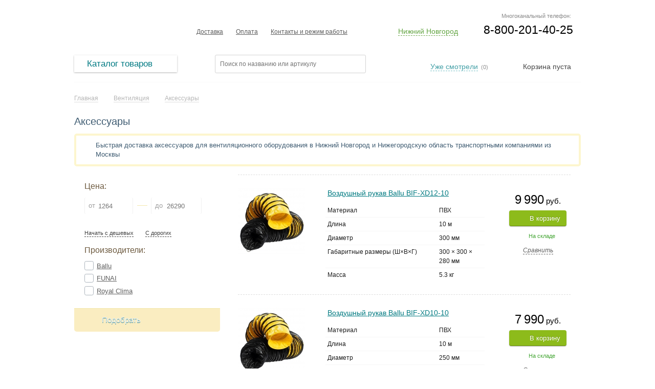

--- FILE ---
content_type: text/html; charset=UTF-8
request_url: https://nn.mrklimat.ru/ventilyatsiya/aksessuary
body_size: 16544
content:
<!DOCTYPE html PUBLIC "-//W3C//DTD XHTML 1.0 Strict//EN" "https://www.w3.org/TR/xhtml1/DTD/xhtml1-strict.dtd">
<html lang="ru">
<head>
<meta http-equiv="Content-Type" content="text/html; charset=utf-8" />
<base href="https://nn.mrklimat.ru/" /> 
<title>Аксессуары — купить аксессуары для вентиляционного оборудования в Нижнем Новгороде по лучшей цене со склада</title>
<link rel="canonical" href="https://nn.mrklimat.ru/ventilyatsiya/aksessuary"/>

<meta name="description" content="Магазин аксессуаров для вентиляционного оборудования в Нижнем Новгороде «Мистер Климат» nn.mrklimat.ru ✔ Официальная гарантия, быстрая доставка недорого со склада в Нижний Новгород и Нижегородскую область транспортной компанией ☎ Звоните 8-800-201-40-25" />
<meta name="keywords" content="купить, магазин, интернет-магазин, аксессуары для вентиляционного оборудования, Нижний Новгород, Нижегородская область, цена" />
<meta name="viewport" content="width=1024"/> 
<meta name="yandex-verification" content="f220448e2953681e" />

<link rel="apple-touch-icon" sizes="180x180" href="/apple-touch-icon.png">
<link rel="icon" type="image/png" sizes="32x32" href="/favicon-32x32.png">
<link rel="icon" type="image/png" sizes="16x16" href="/favicon-16x16.png">
<link rel="manifest" href="/site.webmanifest">

<!--[if lt IE 9]><script type="text/javascript" src="design/climat/js/pie.js"></script><![endif]-->
<script type="text/javascript" src="design/climat/js/jquery.js"></script> 
<script type="text/javascript" src="design/climat/js/jquery-ui.min.js"></script> 
<script type="text/javascript" src="design/climat/js/jquery-ui-menu.js"></script> 
<script type="text/javascript" src="design/climat/js/jquery.validate.min.js"></script> 
<script type="text/javascript" src="design/climat/js/jquery.form.js"></script> 
<script type="text/javascript" src="design/climat/js/jquery-ui-1.9.2.custom.min.js"></script> 
<script type="text/javascript" src="design/climat/js/respond.min.js"></script>
 
<script type="text/javascript" src="/styles/js_1752596670.jsgz" /></script>
<link rel="stylesheet" href="/styles/style_1752596670.cssgz" /> 

</head>
<body>
<div id="top"></div>
<div class="header">
<div class="header-fixed-block">
<nav class="logo2">
<a href="/"><span class="none">Мистер Климат</span></a>
</nav>

<div class="header-phone-block">
<span class="phone visible">
<span>8-800-201-40-25
</span>
</div>


<div class="choise-city2">
<div class="reg-city2">
<span><a href="#" rel="nofollow" class="link-city2" id="current-region2" onclick="return false;">Нижний Новгород</a></span>
</div>
<ul class="drop-city2 sp2">
<li><a href="https://mrklimat.ru/ventilyatsiya/aksessuary" rel="nofollow" class="link-city3" data-region="Piter">Санкт-Петербург</a></li>
<li><a href="https://msk.mrklimat.ru/ventilyatsiya/aksessuary" class="link-city3">Москва</a></li>
<li><a href="https://vladivostok.mrklimat.ru/ventilyatsiya/aksessuary" class="link-city3">Владивосток</a></li>
<li><a href="https://volgograd.mrklimat.ru/ventilyatsiya/aksessuary" class="link-city3">Волгоград</a></li>
<li><a href="https://voronezh.mrklimat.ru/ventilyatsiya/aksessuary" class="link-city3">Воронеж</a></li>
<li><a href="https://ekaterinburg.mrklimat.ru/ventilyatsiya/aksessuary" class="link-city3">Екатеринбург</a></li>
<li><a href="https://kazan.mrklimat.ru/ventilyatsiya/aksessuary" class="link-city3">Казань</a></li>
<li><a href="https://kaliningrad.mrklimat.ru/ventilyatsiya/aksessuary" class="link-city3">Калининград</a></li>
<li><a href="https://krasnodar.mrklimat.ru/ventilyatsiya/aksessuary" class="link-city3">Краснодар</a></li>
<li><a href="https://krasn.mrklimat.ru/ventilyatsiya/aksessuary" class="link-city3">Красноярск</a></li>
<li><a href="https://nn.mrklimat.ru/ventilyatsiya/aksessuary" class="link-city3">Нижний Новгород</a></li>
<li><a href="https://novosibirsk.mrklimat.ru/ventilyatsiya/aksessuary" class="link-city3">Новосибирск</a></li>
<li><a href="https://omsk.mrklimat.ru/ventilyatsiya/aksessuary" class="link-city3">Омск</a></li>
<li><a href="https://perm.mrklimat.ru/ventilyatsiya/aksessuary" class="link-city3">Пермь</a></li>
<li><a href="https://rostov.mrklimat.ru/ventilyatsiya/aksessuary" class="link-city3">Ростов-на-Дону</a></li>
<li><a href="https://samara.mrklimat.ru/ventilyatsiya/aksessuary" class="link-city3">Самара</a></li>
<li><a href="https://saratov.mrklimat.ru/ventilyatsiya/aksessuary" class="link-city3">Саратов</a></li>
<li><a href="https://ufa.mrklimat.ru/ventilyatsiya/aksessuary" class="link-city3">Уфа</a></li>
<li><a href="https://ch.mrklimat.ru/ventilyatsiya/aksessuary" class="link-city3">Челябинск</a></li>
</ul>
</div>


<div class="cart_2">
<a href="/cart" id="cart_informer2"><span>Корзина: 0</span></a>
</div>

<form action="/poisk/" class="head-form">
<fieldset>
<input type="hidden" name="searchid" value="2176611" />
<input type="hidden" name="web" value="0" />
 <input class="input_search text-input" type="text" name="text" type="text" placeholder="Поиск товара" />
<input type="submit" value="" class="btn-search button_search" />
</fieldset>
</form>


</div>
</div>
<div class="wrapper-holder">
<div class="sheet sheet01"></div>
<div class="sheet sheet02"></div>
<div class="wrapper-frame">
<div class="left-shadow"><div>&nbsp;</div></div>
<div class="right-shadow"><div>&nbsp;</div></div>
<div id="wrapper">
<div class="sheet sheet03"></div>
<div id="header">
<div class="header-block">
<div class="header-phone-block">
<span class="mnogo_contact mnogo_contact2" >
Многоканальный телефон:
</span>
<span class="phone phone_reg visible">
8-800-201-40-25
</span>
</div>

<div class="choise-city">
<div class="reg-city">
<span><a href="#" rel="nofollow" class="link-city" id="current-region" onclick="return false;">Нижний Новгород</a></span>
</div> 
<ul class="drop-city">
<li><a href="https://mrklimat.ru/ventilyatsiya/aksessuary" rel="nofollow" class="link-city3" data-region="Piter">Санкт-Петербург</a></li>
<li><a href="https://msk.mrklimat.ru/ventilyatsiya/aksessuary" class="link-city3">Москва</a></li>
<li><a href="https://vladivostok.mrklimat.ru/ventilyatsiya/aksessuary" class="link-city3">Владивосток</a></li>
<li><a href="https://volgograd.mrklimat.ru/ventilyatsiya/aksessuary" class="link-city3">Волгоград</a></li>
<li><a href="https://voronezh.mrklimat.ru/ventilyatsiya/aksessuary" class="link-city3">Воронеж</a></li>
<li><a href="https://ekaterinburg.mrklimat.ru/ventilyatsiya/aksessuary" class="link-city3">Екатеринбург</a></li>
<li><a href="https://kazan.mrklimat.ru/ventilyatsiya/aksessuary" class="link-city3">Казань</a></li>
<li><a href="https://kaliningrad.mrklimat.ru/ventilyatsiya/aksessuary" class="link-city3">Калининград</a></li>
<li><a href="https://krasnodar.mrklimat.ru/ventilyatsiya/aksessuary" class="link-city3">Краснодар</a></li>
<li><a href="https://krasn.mrklimat.ru/ventilyatsiya/aksessuary" class="link-city3">Красноярск</a></li>
<li><a href="https://nn.mrklimat.ru/ventilyatsiya/aksessuary" class="link-city3">Нижний Новгород</a></li>
<li><a href="https://novosibirsk.mrklimat.ru/ventilyatsiya/aksessuary" class="link-city3">Новосибирск</a></li>
<li><a href="https://omsk.mrklimat.ru/ventilyatsiya/aksessuary" class="link-city3">Омск</a></li>
<li><a href="https://perm.mrklimat.ru/ventilyatsiya/aksessuary" class="link-city3">Пермь</a></li>
<li><a href="https://rostov.mrklimat.ru/ventilyatsiya/aksessuary" class="link-city3">Ростов-на-Дону</a></li>
<li><a href="https://samara.mrklimat.ru/ventilyatsiya/aksessuary" class="link-city3">Самара</a></li>
<li><a href="https://saratov.mrklimat.ru/ventilyatsiya/aksessuary" class="link-city3">Саратов</a></li>
<li><a href="https://ufa.mrklimat.ru/ventilyatsiya/aksessuary" class="link-city3">Уфа</a></li>
<li><a href="https://ch.mrklimat.ru/ventilyatsiya/aksessuary" class="link-city3">Челябинск</a></li>
</ul>
</div>

<ul class="header-list">





<li>
<a href="/dostavka.html" title="Доставка">Доставка</a>
</li>






<li>
<a href="/oplata.html" title="Оплата">Оплата</a>
</li>










<li>
<a href="/kontakti.html" title="Контакты и режим работы">Контакты и режим работы</a>
</li>



























</ul>
<div class="logo-top">
<strong class="logo"><a href="/">Мистер Климат</a></strong>
</div>
</div>
<div class="clear"></div>
<div class="header-block2">
<div class="header-menu">
<ul class="menu-catalog">
<li>
<a href="#" onClick="return false"><span>Каталог товаров</span></a>
<ul class="menu" >
<li>
<a href="#" onClick="return false"" class="menu-catalog-item">Отопление</a>
<ul>
<li>
<a href="/konvektori" title="Конвектор отопления купить в Нижнем Новгороде" class="menu-catalog-item">Конвекторы отопления</a>
<ul>
<li>
<a href="/konvektori/elektricheskie-konvektori" title="Электрический конвектор купить в Нижнем Новгороде" class="menu-catalog-item">Электрические</a>
</li>
<li>
<a href="/konvektori/gazovie-konvektori" title="Газовый конвектор купить в Нижнем Новгороде" class="menu-catalog-item">Газовые</a>
</li>
<li>
<a href="/konvektori/konvektivno-infrakrasnye-obogrevateli" title="Конвективно-инфракрасный обогреватель купить в Нижнем Новгороде" class="menu-catalog-item">ИК-конвекторы</a>
</li>
<li>
<a href="/konvektori/termostaty-dlya-konvektorov" title="Термостат для конвектора купить в Нижнем Новгороде" class="menu-catalog-item">Термостаты</a>
</li>
<li>
<a href="/konvektori/aksessuari-dlya-konvektorov" title="Комплект ножек, блок управления, пульт и другие аксессуары для конвектора купить в Нижнем Новгороде" class="menu-catalog-item">Аксессуары</a>
</li>

</ul>
</li>
<li>
<a href="/teplovie-pushki" title="Тепловая пушка купить в Нижнем Новгороде" class="menu-catalog-item">Тепловые пушки</a>
<ul>
<li>
<a href="/teplovie-pushki/elektricheskie-teplovie-pushki" title="Электрическая тепловая пушка купить в Нижнем Новгороде" class="menu-catalog-item">Электрические</a>
</li>
<li>
<a href="/teplovie-pushki/gazovie-teplovie-pushki" title="Газовая тепловая пушка купить в Нижнем Новгороде" class="menu-catalog-item">Газовые</a>
</li>
<li>
<a href="/teplovie-pushki/dizelnie-teplovie-pushki" title="Дизельная тепловая пушка купить в Нижнем Новгороде" class="menu-catalog-item">Дизельные</a>
</li>
<li>
<a href="/teplovie-pushki/teplovie-pushki-na-otrabotannom-masle" title="Тепловая пушка на отработанном масле купить в Нижнем Новгороде" class="menu-catalog-item">На отработанном масле</a>
</li>
<li>
<a href="/teplovie-pushki/mnogotoplivnye-teplovye-pushki" title="Многотопливная тепловая пушка купить в Нижнем Новгороде" class="menu-catalog-item">Многотопливные</a>
</li>
<li>
<a href="/teplovie-pushki/termostaty-dlya-teplovyh-pushek" title="Термостат для тепловой пушки купить в Нижнем Новгороде" class="menu-catalog-item">Термостаты</a>
</li>
<li>
<a href="/teplovie-pushki/aksessuary-dlya-teplovyh-pushek" title="АКБ, топливный шланг, тележка для тепловых пушек купить в Нижнем Новгороде" class="menu-catalog-item">Аксессуары</a>
</li>

</ul>
</li>
<li>
<a href="/teplovie-zavesi" title="Тепловая завеса купить в Нижнем Новгороде" class="menu-catalog-item">Тепловые завесы</a>
<ul>
<li>
<a href="/teplovie-zavesi/elektricheskie-teplozavesi" title="Электрическая тепловая завеса купить в Нижнем Новгороде" class="menu-catalog-item">Электрические</a>
</li>
<li>
<a href="/teplovie-zavesi/gazovye-teplovye-zavesy" title="Газовая тепловая завеса купить в Нижнем Новгороде" class="menu-catalog-item">Газовые</a>
</li>
<li>
<a href="/teplovie-zavesi/vodyanie-teplozavesi" title="Водяная теплозавеса купить в Нижнем Новгороде" class="menu-catalog-item">Водяные</a>
</li>
<li>
<a href="/teplovie-zavesi/teplozavesi-bez-nagreva" title="Теплозавеса без нагрева купить в Нижнем Новгороде" class="menu-catalog-item">Без нагрева</a>
</li>
<li>
<a href="/teplovie-zavesi/smesitelnie-uzli" title="Смесительный узел для теплозавесы купить в Нижнем Новгороде" class="menu-catalog-item">Смесительные узлы</a>
</li>
<li>
<a href="/teplovie-zavesi/aksessuary-dlya-teplovyh-zaves" title="пульт управления, контроллер, выключатель купить в Нижнем Новгороде" class="menu-catalog-item">Аксессуары</a>
</li>

</ul>
</li>
<li>
<a href="/infrakrasnie-obogrevateli" title="Инфракрасный обогреватель купить в Нижнем Новгороде" class="menu-catalog-item">ИК-обогреватели</a>
<ul>
<li>
<a href="/infrakrasnie-obogrevateli/elektricheskie-infrakrasnie-obogrevateli" title="Электрический инфракрасный обогреватель купить в Нижнем Новгороде" class="menu-catalog-item">Электрические</a>
</li>
<li>
<a href="/infrakrasnie-obogrevateli/dizelnie-infrakrasnie-obogrevateli" title="Дизельный инфракрасный обогреватель купить в Нижнем Новгороде" class="menu-catalog-item">Дизельные</a>
</li>
<li>
<a href="/infrakrasnie-obogrevateli/gazovie-infrakrasnie-obogrevateli" title="Газовый инфракрасный обогреватель купить в Нижнем Новгороде" class="menu-catalog-item">Газовые</a>
</li>
<li>
<a href="/infrakrasnie-obogrevateli/aksessuari-dlya-ik-obogrevateley" title="Термостат, блок управления, штатив и другие аксессуары для ИК-обогревателя купить в Нижнем Новгороде" class="menu-catalog-item">Аксессуары</a>
</li>

</ul>
</li>
<li>
<a href="/kaloriferi" title="Калорифер купить в Нижнем Новгороде" class="menu-catalog-item">Калориферы</a>
<ul>
<li>
<a href="/kaloriferi/gazovie-kaloriferi" title="Газовый калорифер купить в Нижнем Новгороде" class="menu-catalog-item">Газовые</a>
</li>
<li>
<a href="/kaloriferi/elektricheskie-kaloriferi" title="Электрический калорифер купить в Нижнем Новгороде" class="menu-catalog-item">Электрические</a>
</li>
<li>
<a href="/kaloriferi/vodyanie-kaloriferi" title="Водяной калорифер купить в Нижнем Новгороде" class="menu-catalog-item">Водяные</a>
</li>

</ul>
</li>
<li>
<a href="/gazovie-kotli" title="Газовый котел для отопления частного дома купить в Нижнем Новгороде" class="menu-catalog-item">Газовые котлы</a>
</li>
<li>
<a href="/tverdotoplivnye-kotly" title="Твердотопливный котел купить в Нижнем Новгороде" class="menu-catalog-item">Твердотопливные котлы</a>
</li>
<li>
<a href="/elektrokotly" title="Электрокотел (котел электрический) купить в Нижнем Новгороде" class="menu-catalog-item">Электрокотлы</a>
</li>
<li>
<a href="/maslyanye-obogrevateli" title="Масляный обогреватель купить в Нижнем Новгороде" class="menu-catalog-item">Масляные обогреватели</a>
</li>
<li>
<a href="/teplogeneratory" title="Теплогенератор купить в Нижнем Новгороде" class="menu-catalog-item">Теплогенераторы</a>
</li>
<li>
<a href="/teploakkumulyatory" title="Теплоаккумулятор купить в Нижнем Новгороде" class="menu-catalog-item">Теплоаккумуляторы</a>
</li>
<li>
<a href="/teplovye-nasosy" title="Тепловой насос купить в Нижнем Новгороде" class="menu-catalog-item">Тепловые насосы</a>
</li>
<li>
<a href="/teplyj-pol" title="Теплый пол электрический купить в Нижнем Новгороде" class="menu-catalog-item">Теплый пол</a>
<ul>
<li>
<a href="/teplyj-pol/nagrevatelnyj-kabel" title="Нагревательный кабель для теплого пола купить в Нижнем Новгороде" class="menu-catalog-item">Нагревательный кабель</a>
</li>
<li>
<a href="/teplyj-pol/nagrevatelnye-maty" title="Нагревательные маты для теплого пола купить в Нижнем Новгороде" class="menu-catalog-item">Нагревательные маты</a>
</li>
<li>
<a href="/teplyj-pol/termoregulyatory" title="Терморегулятор (термостат) для теплого пола купить в Нижнем Новгороде" class="menu-catalog-item">Терморегуляторы</a>
</li>

</ul>
</li>
<li>
<a href="/teploventilyatory" title="тепловентиляторы купить в Нижнем Новгороде" class="menu-catalog-item">Тепловентиляторы</a>
<ul>
<li>
<a href="/teploventilyatory/bytovye-teploventilyatory" title="Тепловентилятор купить в Нижнем Новгороде" class="menu-catalog-item">Бытовые</a>
</li>
<li>
<a href="/teploventilyatory/promyshlennye-teploventilyatory" title="Промышленный тепловентилятор купить в Нижнем Новгороде" class="menu-catalog-item">Промышленные</a>
</li>
<li>
<a href="/teploventilyatory/aksessuary-dlya-teploventilyatorov" title=" купить в Нижнем Новгороде" class="menu-catalog-item">Аксессуары</a>
</li>

</ul>
</li>
<li>
<a href="/gorelki-zhidkotoplivnye" title="Жидкотопливная горелка купить в Нижнем Новгороде" class="menu-catalog-item">Горелки жидкотопливные</a>
</li>
<li>
<a href="/bufernye-nakopiteli" title="Буферный накопитель купить в Нижнем Новгороде" class="menu-catalog-item">Буферные накопители</a>
</li>

</ul>
</li>
<li>
<a href="#" onClick="return false"" class="menu-catalog-item">Водоснабжение</a>
<ul>
<li>
<a href="/vodonagrevateli" title="Водонагреватель-бойлер купить в Нижнем Новгороде" class="menu-catalog-item">Водонагреватели</a>
<ul>
<li>
<a href="/vodonagrevateli/elektricheskie-vodonagrevateli" title="Электрический водонагреватель купить в Нижнем Новгороде" class="menu-catalog-item">Электрические</a>
<ul>
<li>
<a href="/vodonagrevateli/elektricheskie-vodonagrevateli/protochnie-elektrovodonagrevateli" title="Проточный водонагреватель электрический купить в Нижнем Новгороде" class="menu-catalog-item">Проточные</a>
</li>
<li>
<a href="/vodonagrevateli/elektricheskie-vodonagrevateli/nakopitelnie-elektrovodonagrevateli" title="Накопительный водонагреватель (бойлер) электрический купить в Нижнем Новгороде" class="menu-catalog-item">Накопительные</a>
</li>
<li>
<a href="/vodonagrevateli/elektricheskie-vodonagrevateli/aksessuary-dlya-vodonagrevatelej" title="Фланец, группа безопасности, теплообменник, пульт ДУ для водонагревателя купить в Нижнем Новгороде" class="menu-catalog-item">Аксессуары</a>
</li>

</ul>
</li>
<li>
<a href="/vodonagrevateli/gazovie-vodonagrevateli" title="Газовый водонагреватель купить в Нижнем Новгороде" class="menu-catalog-item">Газовые</a>
<ul>
<li>
<a href="/vodonagrevateli/gazovie-vodonagrevateli/gazovie-kolonki" title="Газовая колонка для нагрева воды в частный дом купить в Нижнем Новгороде" class="menu-catalog-item">Газовые колонки</a>
</li>
<li>
<a href="/vodonagrevateli/gazovie-vodonagrevateli/gazovye-bojlery" title="Газовый бойлер купить в Нижнем Новгороде" class="menu-catalog-item">Газовые бойлеры</a>
</li>

</ul>
</li>
<li>
<a href="/vodonagrevateli/bojlery-kosvennogo-nagreva" title="Бойлер косвенного нагрева купить в Нижнем Новгороде" class="menu-catalog-item">Косвенного нагрева</a>
</li>
<li>
<a href="/vodonagrevateli/vodonagrevateli-s-teplovym-nasosom" title="Водонагреватель с тепловым насосом купить в Нижнем Новгороде" class="menu-catalog-item">С тепловым насосом</a>
</li>

</ul>
</li>
<li>
<a href="/nasosnoe-oborudovanie" title="Насосное оборудование купить в Нижнем Новгороде" class="menu-catalog-item">Насосное оборудование</a>
<ul>
<li>
<a href="/nasosnoe-oborudovanie/pogruzhnye-nasosy" title="Погружной насос для скважины и колодца купить в Нижнем Новгороде" class="menu-catalog-item">Погружные насосы</a>
<ul>
<li>
<a href="/nasosnoe-oborudovanie/pogruzhnye-nasosy/skvazhinnye-nasosy" title="Скважинный насос (глубинный насос) купить в Нижнем Новгороде" class="menu-catalog-item">Скважинные насосы</a>
</li>
<li>
<a href="/nasosnoe-oborudovanie/pogruzhnye-nasosy/kolodeznye-nasosy" title="Погружной насос для колодца купить в Нижнем Новгороде" class="menu-catalog-item">Колодезные насосы</a>
</li>
<li>
<a href="/nasosnoe-oborudovanie/pogruzhnye-nasosy/drenazhnye-nasosy" title="Дренажный насос купить в Нижнем Новгороде" class="menu-catalog-item">Дренажные насосы</a>
</li>
<li>
<a href="/nasosnoe-oborudovanie/pogruzhnye-nasosy/fekalnye-nasosy" title="Фекальный насос купить в Нижнем Новгороде" class="menu-catalog-item">Фекальные насосы</a>
</li>

</ul>
</li>
<li>
<a href="/nasosnoe-oborudovanie/poverhnostnye-nasosy" title="Поверхностный насос купить в Нижнем Новгороде" class="menu-catalog-item">Поверхностные насосы</a>
<ul>
<li>
<a href="/nasosnoe-oborudovanie/poverhnostnye-nasosy/samovsasyvayuschie-nasosy" title="Самовсасывающий насос купить в Нижнем Новгороде" class="menu-catalog-item">Самовсасывающие</a>
</li>
<li>
<a href="/nasosnoe-oborudovanie/poverhnostnye-nasosy/tsirkulyatsionnye-nasosy" title="Циркуляционный насос купить в Нижнем Новгороде" class="menu-catalog-item">Циркуляционные</a>
</li>

</ul>
</li>
<li>
<a href="/nasosnoe-oborudovanie/nasosy-avtomaty" title="Насос-автомат купить в Нижнем Новгороде" class="menu-catalog-item">Насосы-автоматы</a>
<ul>
<li>
<a href="/nasosnoe-oborudovanie/nasosy-avtomaty/nasosnye-stantsii" title="Насосная станция для частного дома купить в Нижнем Новгороде" class="menu-catalog-item">Насосные станции</a>
</li>
<li>
<a href="/nasosnoe-oborudovanie/nasosy-avtomaty/nasosnye-sistemy" title="Насосная система купить в Нижнем Новгороде" class="menu-catalog-item">Насосные системы</a>
</li>

</ul>
</li>
<li>
<a href="/nasosnoe-oborudovanie/kanalizatsionnye-ustanovki" title="Канализационная установка купить в Нижнем Новгороде" class="menu-catalog-item">Канализационные установки</a>
</li>

</ul>
</li>
<li>
<a href="/" title=" купить в Нижнем Новгороде" class="menu-catalog-item"></a>
</li>

</ul>
</li>
<li>
<a href="#" onClick="return false"" class="menu-catalog-item">Обработка воздуха</a>
<ul>
<li>
<a href="/konditsioneri" title="Кондиционер купить в Нижнем Новгороде" class="menu-catalog-item">Кондиционеры</a>
<ul>
<li>
<a href="/konditsioneri/mobilnie-konditsioneri" title="Мобильный напольный кондиционер купить в Нижнем Новгороде" class="menu-catalog-item">Мобильные кондиционеры</a>
</li>
<li>
<a href="/konditsioneri/split-sistemi" title="Сплит система купить в Нижнем Новгороде" class="menu-catalog-item">Сплит&nbsp;кондиционеры</a>
<ul>
<li>
<a href="/konditsioneri/split-sistemi/nastennie-konditsioneri" title="настенный кондиционер купить в Нижнем Новгороде" class="menu-catalog-item">Настенные</a>
</li>
<li>
<a href="/konditsioneri/split-sistemi/multisplit-sistemi" title="мульти сплит-система купить в Нижнем Новгороде" class="menu-catalog-item">Мульти сплит-системы</a>
</li>
<li>
<a href="/konditsioneri/split-sistemi/napolno-potolochnie-konditsioneri" title="Напольно-потолочный кондиционер купить в Нижнем Новгороде" class="menu-catalog-item">Напольно-потолочные</a>
</li>
<li>
<a href="/konditsioneri/split-sistemi/kassetnie-konditsioneri" title="кассетный кондиционер купить в Нижнем Новгороде" class="menu-catalog-item">Кассетные кондиционеры</a>
</li>
<li>
<a href="/konditsioneri/split-sistemi/kanalnie-konditsioneri" title="канальный кондиционер купить в Нижнем Новгороде" class="menu-catalog-item">Канальные</a>
</li>
<li>
<a href="/konditsioneri/split-sistemi/kolonnie-konditsioneri" title="колонный кондиционер купить в Нижнем Новгороде" class="menu-catalog-item">Колонные</a>
</li>

</ul>
</li>
<li>
<a href="/konditsioneri/okonnye-konditsionery" title="оконный кондиционер (кондиционер в окно квартиры) купить в Нижнем Новгороде" class="menu-catalog-item">Оконные кондиционеры</a>
</li>
<li>
<a href="/konditsioneri/aksessuary-dlya-konditsionerov" title="Блок-распределитель для кондиционера купить в Нижнем Новгороде" class="menu-catalog-item">Аксессуары</a>
</li>

</ul>
</li>
<li>
<a href="/vozduchoochistiteli" title="Очиститель воздуха купить в Нижнем Новгороде" class="menu-catalog-item">Очистители воздуха</a>
</li>
<li>
<a href="/osushiteli-vozducha" title="Осушитель воздуха купить в Нижнем Новгороде" class="menu-catalog-item">Осушители воздуха</a>
<ul>
<li>
<a href="/osushiteli-vozducha/bitovie-osushiteli" title="Бытовой осушитель воздуха для квартиры купить в Нижнем Новгороде" class="menu-catalog-item">Бытовые</a>
</li>
<li>
<a href="/osushiteli-vozducha/promishlennie-osushiteli" title="Промышленный осушитель купить в Нижнем Новгороде" class="menu-catalog-item">Промышленные</a>
</li>
<li>
<a href="/osushiteli-vozducha/osushiteli-dlya-basseynov" title="Осушитель для бассейнов купить в Нижнем Новгороде" class="menu-catalog-item">Для бассейнов</a>
</li>
<li>
<a href="/osushiteli-vozducha/adsorbtsionnie-osushiteli" title="Адсорбционный осушитель купить в Нижнем Новгороде" class="menu-catalog-item">Адсорбционные</a>
</li>
<li>
<a href="/osushiteli-vozducha/kanalnye-osushiteli" title=" купить в Нижнем Новгороде" class="menu-catalog-item">Канальные осушители</a>
</li>

</ul>
</li>
<li>
<a href="/uvlazhniteli-vozducha" title="Прибор для увлажнения воздуха в квартире купить в Нижнем Новгороде" class="menu-catalog-item">Увлажнение воздуха</a>
<ul>
<li>
<a href="/uvlazhniteli-vozducha/moyki-vozducha" title="Мойка воздуха купить в Нижнем Новгороде" class="menu-catalog-item">Мойки воздуха</a>
</li>
<li>
<a href="/uvlazhniteli-vozducha/ultrazvukovie-uvlazhniteli-vozducha" title="Увлажнитель воздуха купить в Нижнем Новгороде" class="menu-catalog-item">Ультразвуковые увлажнители</a>
</li>
<li>
<a href="/uvlazhniteli-vozducha/parovie-uvlazhniteli-vozducha" title="Паровой увлажнитель купить в Нижнем Новгороде" class="menu-catalog-item">Паровые увлажнители</a>
</li>
<li>
<a href="/uvlazhniteli-vozducha/traditsionnie-uvlazhniteli-vozducha" title="Традиционный увлажнитель купить в Нижнем Новгороде" class="menu-catalog-item">Традиционные увлажнители</a>
</li>
<li>
<a href="/uvlazhniteli-vozducha/klimaticheskie-kompleksi" title="Климатический комплекс купить в Нижнем Новгороде" class="menu-catalog-item">Климатические комплексы</a>
</li>
<li>
<a href="/uvlazhniteli-vozducha/uvlazhniteli-vozduha-dlya-detej" title="Увлажнитель для детей купить в Нижнем Новгороде" class="menu-catalog-item">Увлажнители для детей</a>
</li>
<li>
<a href="/uvlazhniteli-vozducha/aksessuary-dlya-uvlazhnitelej-vozduha" title="Фильтр, картридж для увлажнителя воздуха купить в Нижнем Новгороде" class="menu-catalog-item">Аксессуары</a>
</li>

</ul>
</li>
<li>
<a href="/ventilyatsiya" title="Система вентиляции купить в Нижнем Новгороде" class="menu-catalog-item">Вентиляция</a>
<ul>
<li>
<a href="/ventilyatsiya/brizery" title="Бризер и проветриватель для вартиры купить в Нижнем Новгороде" class="menu-catalog-item">Бризеры</a>
</li>
<li>
<a href="/ventilyatsiya/rekuperatory" title="Приточный рекуператор воздуха для дома купить в Нижнем Новгороде" class="menu-catalog-item">Рекуператоры</a>
</li>
<li>
<a href="/ventilyatsiya/pritochnaya-ventilyatsiya" title="Приточная вентиляция купить в Нижнем Новгороде" class="menu-catalog-item">Приточная вентиляция</a>
</li>
<li>
<a href="/ventilyatsiya/pritochno-vytyazhnaya-ventilyatsiya" title="Приточно-вытяжная вентиляция купить в Нижнем Новгороде" class="menu-catalog-item">Приточно-вытяжная</a>
</li>
<li>
<a href="/ventilyatsiya/aksessuary" title="Аксессуары для вентиляционного оборудования купить в Нижнем Новгороде" class="menu-catalog-item">Аксессуары</a>
</li>
<li>
<a href="/ventilyatsiya/ventilyatory" title="Вентилятор купить в Нижнем Новгороде" class="menu-catalog-item">Промышленные вентиляторы</a>
</li>

</ul>
</li>
<li>
<a href="/fankoyli" title="Фанкойл купить в Нижнем Новгороде" class="menu-catalog-item">Фанкойлы</a>
<ul>
<li>
<a href="/fankoyli/kanalnie-fankoyli" title="Канальный фанкойл купить в Нижнем Новгороде" class="menu-catalog-item">Канальные</a>
</li>
<li>
<a href="/fankoyli/nastennye-fankojly" title="Настенный фанкойл купить в Нижнем Новгороде" class="menu-catalog-item">Настенные</a>
</li>
<li>
<a href="/fankoyli/kassetnye-fankojly" title="Кассетный фанкойл купить в Нижнем Новгороде" class="menu-catalog-item">Кассетные</a>
</li>
<li>
<a href="/fankoyli/napolno-potolochnye-fankojly" title=" купить в Нижнем Новгороде" class="menu-catalog-item">Напольно-потолочные фанкойлы</a>
</li>

</ul>
</li>
<li>
<a href="/destratifikatory" title="Дестратификатор купить в Нижнем Новгороде" class="menu-catalog-item">Дестратификаторы</a>
</li>
<li>
<a href="/ventilyatsiya/ventilyatory" title="Вентилятор купить в Нижнем Новгороде" class="menu-catalog-item">Промышленные вентиляторы</a>
</li>
<li>
<a href="/ohladiteli-vozduha" title="Охладитель воздуха для дома без воздуховода купить в Нижнем Новгороде" class="menu-catalog-item">Охладители воздуха</a>
</li>
<li>
<a href="/bakteritsidnye-retsirkulyatory-vozduha" title="Бактерицидный рециркулятор воздуха купить в Нижнем Новгороде" class="menu-catalog-item">Бактерицидные рециркуляторы</a>
</li>

</ul>
</li>
<li>
<a href="#" onClick="return false"" class="menu-catalog-item">Сушка и гигиена</a>
<ul>
<li>
<a href="/polotentsesushiteli" title="Полотенцесушитель купить в Нижнем Новгороде" class="menu-catalog-item">Полотенцесушители</a>
<ul>
<li>
<a href="/polotentsesushiteli/elektricheskie-polotentsesushiteli" title="Электрический полотенцесушитель купить в Нижнем Новгороде" class="menu-catalog-item">Электрические</a>
</li>
<li>
<a href="/polotentsesushiteli/aksessuary-dlya-polotentsesushitelej" title="Держатель для полотенец купить в Нижнем Новгороде" class="menu-catalog-item">Аксессуары</a>
</li>

</ul>
</li>
<li>
<a href="/sushilki-dlya-ruk" title="Сушилка для рук купить в Нижнем Новгороде" class="menu-catalog-item">Сушилки для рук</a>
</li>
<li>
<a href="/dispensery" title="Диспенсер салфеток, бумажных полотенец купить в Нижнем Новгороде" class="menu-catalog-item">Диспенсеры</a>
</li>
<li>
<a href="/pelenalnye-stoly" title="Пеленальный столик для новорожденных купить в Нижнем Новгороде" class="menu-catalog-item">Пеленальные столики</a>
</li>
<li>
<a href="/dozatory-dlya-myla" title="Дозатор для жидкого мыла купить в Нижнем Новгороде" class="menu-catalog-item">Дозаторы для мыла</a>
</li>
<li>
<a href="/feny-dlya-volos" title="Фены для волос настенный стационарный для бассейна и гостиницы купить в Нижнем Новгороде" class="menu-catalog-item">Фены для волос</a>
</li>
<li>
<a href="/osvezhiteli-vozduha" title="Автоматический освежитель воздуха купить в Нижнем Новгороде" class="menu-catalog-item">Освежители воздуха</a>
</li>
<li>
<a href="/smesiteli" title="Сенсорный смеситель для раковины купить в Нижнем Новгороде" class="menu-catalog-item">Смесители</a>
</li>
<li>
<a href="/antiseptiki" title="Антисептик купить в Нижнем Новгороде" class="menu-catalog-item">Антисептики</a>
</li>
<li>
<a href="/kontejnery-dlya-musora" title="Контейнеры для мусора купить в Нижнем Новгороде" class="menu-catalog-item">Контейнеры для мусора</a>
</li>

</ul>
</li>
<li>
<a href="#" onClick="return false"" class="menu-catalog-item">Камины и печи</a>
<ul>
<li>
<a href="/elektrokamini" title="Электрокамин купить в Нижнем Новгороде" class="menu-catalog-item">Электрокамины</a>
<ul>
<li>
<a href="/elektrokamini/elektrokamini-s-effektom-zhivogo-plameni" title="Электрокамин с эффектом живого огня (эффект 3D пламени) купить в Нижнем Новгороде" class="menu-catalog-item">С эффектом живого огня</a>
</li>
<li>
<a href="/elektrokamini/elektrokamini-s-effektom-opti-v" title="Электрокамин с эффектом Opti-V купить в Нижнем Новгороде" class="menu-catalog-item">С эффектом Opti-V</a>
</li>
<li>
<a href="/elektrokamini/nastennie-elektrokamini" title="Настенный электрокамин купить в Нижнем Новгороде" class="menu-catalog-item">Настенные</a>
</li>
<li>
<a href="/elektrokamini/klassicheskie-ochagi" title="Классический очаг купить в Нижнем Новгороде" class="menu-catalog-item">Классические</a>
</li>
<li>
<a href="/elektrokamini/otdelno-stoyaschie-pechi" title="Отдельно стоящая печь купить в Нижнем Новгороде" class="menu-catalog-item">Печи</a>
</li>
<li>
<a href="/elektrokamini/gotovie-komplekti" title="Готовый комплект купить в Нижнем Новгороде" class="menu-catalog-item">Каминокомплекты</a>
</li>
<li>
<a href="/elektrokamini/portali-dlya-elektrokaminov" title="Портал для электрокамина купить в Нижнем Новгороде" class="menu-catalog-item">Порталы</a>
</li>
<li>
<a href="/elektrokamini/mini-elektrokaminy" title="Мини-электрокамин купить в Нижнем Новгороде" class="menu-catalog-item">Для детей</a>
</li>
<li>
<a href="/elektrokamini/aksessuari-dlya-elektrokaminov" title="Рамка, стекло, дверца и другие аксессуары для электрокамина купить в Нижнем Новгороде" class="menu-catalog-item">Аксессуары</a>
</li>

</ul>
</li>
<li>
<a href="/otopitelnie-pechi" title="Отопительная печь купить в Нижнем Новгороде" class="menu-catalog-item">Отопительные печи</a>
<ul>
<li>
<a href="/otopitelnie-pechi/pechi-kamini" title="Печь-камин купить в Нижнем Новгороде" class="menu-catalog-item">Печи-камины</a>
</li>
<li>
<a href="/otopitelnie-pechi/pechi-dlya-otopleniya" title="Печь для отопления дома купить в Нижнем Новгороде" class="menu-catalog-item">Для отопления</a>
</li>
<li>
<a href="/otopitelnie-pechi/portativnie-pechi" title="Портативная печь купить в Нижнем Новгороде" class="menu-catalog-item">Портативные</a>
</li>

</ul>
</li>
<li>
<a href="/gazovye-kaminy" title="Газовый камин для дома и дачи купить в Нижнем Новгороде" class="menu-catalog-item">Газовые камины</a>
</li>

</ul>
</li>
<li>
<a href="/gazoballonnoe-oborudovanie"" class="menu-catalog-item">Газобалонное оборудование</a>
<ul>
<li>
<a href="/gazoballonnoe-oborudovanie/gazovie-reduktori" title="Газовый редуктор, регулятор давления газа купить в Нижнем Новгороде" class="menu-catalog-item">Газовые редукторы</a>
<ul>
<li>
<a href="/gazoballonnoe-oborudovanie/gazovie-reduktori/bytovye-regulyatory" title="Бытовой регулятор давления газа купить в Нижнем Новгороде" class="menu-catalog-item">Бытовые регуляторы</a>
</li>
<li>
<a href="/gazoballonnoe-oborudovanie/gazovie-reduktori/regulyatory-dlya-ballonov" title="Регулятор давления газа для баллонов купить в Нижнем Новгороде" class="menu-catalog-item">Редукторы для баллонов</a>
</li>
<li>
<a href="/gazoballonnoe-oborudovanie/gazovie-reduktori/regulyatory-gazgolder" title="Редуктор для газгольдера купить в Нижнем Новгороде" class="menu-catalog-item">Редукторы для газгольдеров</a>
</li>
<li>
<a href="/gazoballonnoe-oborudovanie/gazovie-reduktori/promyshlennye-reguktory" title="Промышленный регулятор давления газа купить в Нижнем Новгороде" class="menu-catalog-item">Промышленные редукторы</a>
</li>
<li>
<a href="/gazoballonnoe-oborudovanie/gazovie-reduktori/stabilizatory-davleniya-gaza" title="Регулятор-стабилизатор давления газа купить в Нижнем Новгороде" class="menu-catalog-item">Стабилизаторы давления</a>
</li>
<li>
<a href="/gazoballonnoe-oborudovanie/gazovie-reduktori/gaz-komplektuyuschie" title="Комплектующее для регуляторов давления газа купить в Нижнем Новгороде" class="menu-catalog-item">Комплектующие</a>
</li>

</ul>
</li>
<li>
<a href="/gazoballonnoe-oborudovanie/drp" title="Домовой регуляторный пункт (ДРП) для газа купить в Нижнем Новгороде" class="menu-catalog-item">Регуляторные пункты (ДРП)</a>
</li>
<li>
<a href="/gazoballonnoe-oborudovanie/gazovie-rampi" title="Газовая рампа для газовых баллонов купить в Нижнем Новгороде" class="menu-catalog-item">Газовые рампы</a>
</li>
<li>
<a href="/gazoballonnoe-oborudovanie/gazoballonnye-ustanovki" title="Газобаллонная установка купить в Нижнем Новгороде" class="menu-catalog-item">Газобаллонные установки</a>
</li>
<li>
<a href="/gazoballonnoe-oborudovanie/gazovye-ballony" title="Композитный газовый баллон купить в Нижнем Новгороде" class="menu-catalog-item">Композитные баллоны</a>
</li>
<li>
<a href="/gazoballonnoe-oborudovanie/ispariteli-szhizhennogo-gaza" title="Испаритель сжиженного газа купить в Нижнем Новгороде" class="menu-catalog-item">Испарители сжиженного газа</a>
</li>
<li>
<a href="/gazoballonnoe-oborudovanie/oborudovanie-dlya-gazgoldera" title="Запорно-предохранительная арматура для газгольдера купить в Нижнем Новгороде" class="menu-catalog-item">Оборудование для газгольдера</a>
<ul>
<li>
<a href="/gazoballonnoe-oborudovanie/oborudovanie-dlya-gazgoldera/zapravochnye-klapany" title="Заправочный клапан наполнения для газгольдера купить в Нижнем Новгороде" class="menu-catalog-item">Заправочные клапаны</a>
</li>
<li>
<a href="/gazoballonnoe-oborudovanie/oborudovanie-dlya-gazgoldera/predohranitelnye-klapany" title="Предохранительный клапан для газгольдера купить в Нижнем Новгороде" class="menu-catalog-item">Предохранительные клапаны</a>
</li>
<li>
<a href="/gazoballonnoe-oborudovanie/oborudovanie-dlya-gazgoldera/klapany-otbora-zhidkoj-fazy" title="Клапан отбора жидкой фазы купить в Нижнем Новгороде" class="menu-catalog-item">Клапаны отбора жидкой фазы</a>
</li>
<li>
<a href="/gazoballonnoe-oborudovanie/oborudovanie-dlya-gazgoldera/klapany-otbora-parovoj-fazy" title="Клапан отбора паровой фазы купить в Нижнем Новгороде" class="menu-catalog-item">Клапаны отбора паровой фазы</a>
</li>
<li>
<a href="/gazoballonnoe-oborudovanie/oborudovanie-dlya-gazgoldera/urovnemery" title="Уровнемер для газгольдера купить в Нижнем Новгороде" class="menu-catalog-item">Уровнемеры</a>
</li>
<li>
<a href="/gazoballonnoe-oborudovanie/oborudovanie-dlya-gazgoldera/protektory-magnievye" title="Протекторы магниевые купить в Нижнем Новгороде" class="menu-catalog-item">Протекторы магниевые</a>
</li>
<li>
<a href="/gazoballonnoe-oborudovanie/oborudovanie-dlya-gazgoldera/bobyshki" title="Бобышки для установки запорно-предохранительной арматуры купить в Нижнем Новгороде" class="menu-catalog-item">Бобышки</a>
</li>

</ul>
</li>
<li>
<a href="/gazoballonnoe-oborudovanie/signalizatory-zagazovannosti" title="Сигнализатор загазованности с клапаном купить в Нижнем Новгороде" class="menu-catalog-item">Сигнализаторы загазованности</a>
</li>
<li>
<a href="/gazoballonnoe-oborudovanie/manometry" title="Манометр и напоромер для газа купить в Нижнем Новгороде" class="menu-catalog-item">Манометры и напоромеры</a>
</li>
<li>
<a href="/gazoballonnoe-oborudovanie/aksessuary-dlya-ballonnyh-ustanovok" title="Шланги и тройники купить в Нижнем Новгороде" class="menu-catalog-item">Аксессуары</a>
</li>

</ul>
</li>
<li>
<a href="/plenki"" class="menu-catalog-item">Пленки на окна</a>
<ul>
<li>
<a href="/plenki/zerkalnye-plenki" title="Зеркальная пленка от солнца и посторонних глаз купить в Нижнем Новгороде" class="menu-catalog-item">Зеркальные пленки</a>
</li>
<li>
<a href="/plenki/matovye-plenki" title="Матовая пленка на стекла и окна купить в Нижнем Новгороде" class="menu-catalog-item">Матовые пленки</a>
</li>
<li>
<a href="/plenki/dekorativnye-plenki" title="декоративная пленка на окна и стекло купить в Нижнем Новгороде" class="menu-catalog-item">Декоративные пленки</a>
</li>
<li>
<a href="/plenki/udaroprochnye-plenki" title="Противоударная защитная пленка на окна купить в Нижнем Новгороде" class="menu-catalog-item">Ударопрочные пленки</a>
</li>

</ul>
</li>

</ul>
</li>
</ul></div> 
<div class="header-basket">
<span class="text-empty">
<div id="cart_informer">
Корзина пуста
</div>
</span>
</div>
<div class="header-view">
<span class="text-empty">
<a class="various fancybox.ajax" href="/ajax/browse_products.php">Уже смотрели</a> <span>(0)</span>
</span>
</div>
<form action="/poisk/" class="head-form">
<fieldset>
<input type="hidden" name="searchid" value="2176611" /> 
<input type="hidden" name="web" value="0" />
 <input class="input_search text-input" type="text" name="text" type="text" placeholder="Поиск по названию или артикулу" />
<input type="submit" value="" class="btn-search button_search" />
</fieldset>
</form>
</div>
</div>

<div id="main" >
 <ul class="breadcrumbs" itemscope itemtype="https://schema.org/BreadcrumbList">
 <li itemprop="itemListElement" itemscope itemtype="https://schema.org/ListItem">
 <a href="/" itemprop="item"><span itemprop="name" title="Главная" >Главная</span></a>
<meta itemprop="position" content="1" /></li>
 </li>
 <li itemprop="itemListElement" itemscope itemtype="https://schema.org/ListItem">
<a href="/ventilyatsiya" title="Вентиляция в Нижнем Новгороде" itemprop="item"><span itemprop="name">Вентиляция</span></a>
<meta itemprop="position" content="2" />
</li>
<li itemprop="itemListElement" itemscope itemtype="https://schema.org/ListItem">
<a href="/ventilyatsiya/aksessuary" title="Аксессуары в Нижнем Новгороде" itemprop="item"><span itemprop="name">Аксессуары</span></a>
<meta itemprop="position" content="3" />
</li>

 </ul>
﻿

<div class="heading-main">
 <h1 class="h1">Аксессуары</h1>
</div>
<div style="margin:0 0 15px 0;z-index:9999;color: #3f5c72;padding:10px 10px 10px 38px;background:url('/design/climat/images/delivery.png') 13px 10px no-repeat;border-radius: 5px;border: 4px solid #fdf6ce;">
Быстрая доставка аксессуаров для вентиляционного оборудования в Нижний Новгород и Нижегородскую область транспортными компаниями из Москвы
</div>


<noindex>
<div class="right-block-v">
<form action="/ventilyatsiya/aksessuary" class="general-form choise-form" id="filter" method="POST">
<input type="hidden" name="keyword" value="">
<fieldset>
<div class="choise-top-row">
<div class="hold-row">
<div class="price-block">
<div class="h2">Цена:</div>
<div class="inputs">
<span class="input-choise ">
<span class="text-input-choise">от </span>
<input type="text" id="from" name="min" value="" placeholder="1264" data-min="1264"/>
</span>
<span class="separator">&nbsp;</span>
<span class="input-choise to-span">
<span class="text-input-choise">до </span>
<input type="text" id="to" name="max" value="" placeholder="26290" data-max="26290"/>
</span>
</div>
<div class="slider-holder">
<div id="slider"></div>
</div>
</div>
<ul class="sort-list">
<li>
<a href="/ventilyatsiya/aksessuary?sort=price" rel="noindex nofollow">
Начать с дешевых
</a>
</li>
<li>
<a href="/ventilyatsiya/aksessuary?sort=price_down" rel="noindex nofollow">
С дорогих
</a>
</li>
</ul>
<div class="manufacturers">
<div class="h2">Производители:</div>
<div class="manufacturers-list">
<div class="checkbox">
<label class="custom-checkbox">
<input type="checkbox" id="ch1" data-id="ballu" name="brands['1']" value="ballu" />
<span><a href="ventilyatsiya/aksessuary?b[]=ballu" title="Аксессуары Ballu в Нижнем Новгороде">Ballu</a></span></label>
</div>
<div class="checkbox">
<label class="custom-checkbox">
<input type="checkbox" id="ch2" data-id="funai" name="brands['2']" value="funai" />
<span><a href="ventilyatsiya/aksessuary?b[]=funai" title="Аксессуары FUNAI в Нижнем Новгороде">FUNAI</a></span></label>
</div>
<div class="checkbox">
<label class="custom-checkbox">
<input type="checkbox" id="ch3" data-id="royal-clima" name="brands['3']" value="royal-clima" />
<span><a href="ventilyatsiya/aksessuary?b[]=royal-clima" title="Аксессуары Royal Clima в Нижнем Новгороде">Royal Clima</a></span></label>
</div>
</ul>
</div>
</div>

</div>

</div>
<div class="data-block">
<div class="">

</div>


<noindex>
<div class="bottom-row">
<a href="#" class="btn-pick-up ">Подобрать</a>
</div>
</noindex>
</div>
</fieldset>
</form>
<div class="row-sort">
</div>
</div>
</noindex>



<div class="catalog-list">


<div class="catalog-list-item prodka" data-id="20436">
<div class="visual">
<span>
<a href="/ventilyatsiya/aksessuary/vozdushnyj-rukav-ballu-bif-xd12-10.html" title="Воздушный рукав Ballu BIF-XD12-10 в Нижнем Новгороде">
<img src="https://nn.mrklimat.ru/files/products/vozdushnyj-rukav-ballu-bif-xd8-5_2_130x130.jpg" alt="Воздушный рукав Ballu BIF-XD12-10 в Нижнем Новгороде" />
</a>
</span>
</div>
<div class="price-box" >
<span class="price_variant">
<span id="prod20436">9&thinsp;990</span>&nbsp;руб.
</span>

<a href="#" rel="nofollow" id="prod220436" data-amount="1" data-variantid="17626" data-productid2="20436" class="large2 button2 gocart">
В корзину
</a>
<div class="available has">
<span>
На складе
</span>
</div>
<form method="post" name="compare" class="comp_form">
<input type="hidden" name="compassion_product" value="20436">
<input type="hidden" name="cat" value="aksessuary">
<input type="hidden" name="theme" value="climat">
<a class="add_compare" rel="nofollow" data-cat_id="3770" data-id="20436" style="cursor:pointer">
Сравнить
</a>
</form>
</div>
<div class="description">
<div class="name_prod">
<a href="/ventilyatsiya/aksessuary/vozdushnyj-rukav-ballu-bif-xd12-10.html" class="link_item" title="Воздушный рукав Ballu BIF-XD12-10 в Нижнем Новгороде">
Воздушный рукав Ballu BIF-XD12-10</a>
</div>
<div>
<select name="variant" class="variant_select2" style="display:none;">
<option value="17626" data-prodid="20436" selected data-price="9990">Воздушный рукав Ballu BIF-XD12-10</option>
</select>
</div>
<table class="catalog-table">
<tbody>
<tr>
<td class="col01">Материал</td>
<td class="col02">ПВХ</td>
</tr>
<tr>
<td class="col01">Длина</td>
<td class="col02">10 м</td>
</tr>
<tr>
<td class="col01">Диаметр</td>
<td class="col02">300 мм</td>
</tr>
<tr>
<td class="col01">Габаритные размеры (Ш×В×Г)</td>
<td class="col02">300 × 300 × 280 мм</td>
</tr>
<tr>
<td class="col01">Масса</td>
<td class="col02">5.3 кг</td>
</tr>
</tbody>
</table>
</div>
</div>
<div class="catalog-list-item prodka" data-id="20435">
<div class="visual">
<span>
<a href="/ventilyatsiya/aksessuary/vozdushnyj-rukav-ballu-bif-xd10-10.html" title="Воздушный рукав Ballu BIF-XD10-10 в Нижнем Новгороде">
<img src="https://nn.mrklimat.ru/files/products/vozdushnyj-rukav-ballu-bif-xd8-5_2_130x130.jpg" alt="Воздушный рукав Ballu BIF-XD10-10 в Нижнем Новгороде" />
</a>
</span>
</div>
<div class="price-box" >
<span class="price_variant">
<span id="prod20435">7&thinsp;990</span>&nbsp;руб.
</span>

<a href="#" rel="nofollow" id="prod220435" data-amount="1" data-variantid="17625" data-productid2="20435" class="large2 button2 gocart">
В корзину
</a>
<div class="available has">
<span>
На складе
</span>
</div>
<form method="post" name="compare" class="comp_form">
<input type="hidden" name="compassion_product" value="20435">
<input type="hidden" name="cat" value="aksessuary">
<input type="hidden" name="theme" value="climat">
<a class="add_compare" rel="nofollow" data-cat_id="3770" data-id="20435" style="cursor:pointer">
Сравнить
</a>
</form>
</div>
<div class="description">
<div class="name_prod">
<a href="/ventilyatsiya/aksessuary/vozdushnyj-rukav-ballu-bif-xd10-10.html" class="link_item" title="Воздушный рукав Ballu BIF-XD10-10 в Нижнем Новгороде">
Воздушный рукав Ballu BIF-XD10-10</a>
</div>
<div>
<select name="variant" class="variant_select2" style="display:none;">
<option value="17625" data-prodid="20435" selected data-price="7990">Воздушный рукав Ballu BIF-XD10-10</option>
</select>
</div>
<table class="catalog-table">
<tbody>
<tr>
<td class="col01">Материал</td>
<td class="col02">ПВХ</td>
</tr>
<tr>
<td class="col01">Длина</td>
<td class="col02">10 м</td>
</tr>
<tr>
<td class="col01">Диаметр</td>
<td class="col02">250 мм</td>
</tr>
<tr>
<td class="col01">Габаритные размеры (Ш×В×Г)</td>
<td class="col02">250 × 250 × 280 мм</td>
</tr>
<tr>
<td class="col01">Масса</td>
<td class="col02">5 кг</td>
</tr>
</tbody>
</table>
</div>
</div>
<div class="catalog-list-item prodka" data-id="20434">
<div class="visual">
<span>
<a href="/ventilyatsiya/aksessuary/vozdushnyj-rukav-ballu-bif-xd8-10.html" title="Воздушный рукав Ballu BIF-XD8-10 в Нижнем Новгороде">
<img src="https://nn.mrklimat.ru/files/products/vozdushnyj-rukav-ballu-bif-xd8-5_2_130x130.jpg" alt="Воздушный рукав Ballu BIF-XD8-10 в Нижнем Новгороде" />
</a>
</span>
</div>
<div class="price-box" >
<span class="price_variant">
<span id="prod20434">4&thinsp;990</span>&nbsp;руб.
</span>

<a href="#" rel="nofollow" id="prod220434" data-amount="1" data-variantid="17624" data-productid2="20434" class="large2 button2 gocart">
В корзину
</a>
<div class="available has">
<span>
На складе
</span>
</div>
<form method="post" name="compare" class="comp_form">
<input type="hidden" name="compassion_product" value="20434">
<input type="hidden" name="cat" value="aksessuary">
<input type="hidden" name="theme" value="climat">
<a class="add_compare" rel="nofollow" data-cat_id="3770" data-id="20434" style="cursor:pointer">
Сравнить
</a>
</form>
</div>
<div class="description">
<div class="name_prod">
<a href="/ventilyatsiya/aksessuary/vozdushnyj-rukav-ballu-bif-xd8-10.html" class="link_item" title="Воздушный рукав Ballu BIF-XD8-10 в Нижнем Новгороде">
Воздушный рукав Ballu BIF-XD8-10</a>
</div>
<div>
<select name="variant" class="variant_select2" style="display:none;">
<option value="17624" data-prodid="20434" selected data-price="4990">Воздушный рукав Ballu BIF-XD8-10</option>
</select>
</div>
<table class="catalog-table">
<tbody>
<tr>
<td class="col01">Материал</td>
<td class="col02">ПВХ</td>
</tr>
<tr>
<td class="col01">Длина</td>
<td class="col02">10 м</td>
</tr>
<tr>
<td class="col01">Диаметр</td>
<td class="col02">200 мм</td>
</tr>
<tr>
<td class="col01">Габаритные размеры (Ш×В×Г)</td>
<td class="col02">200 × 200 × 280 мм</td>
</tr>
<tr>
<td class="col01">Масса</td>
<td class="col02">4.6 кг</td>
</tr>
</tbody>
</table>
</div>
</div>
<div class="catalog-list-item prodka" data-id="20433">
<div class="visual">
<span>
<a href="/ventilyatsiya/aksessuary/vozdushnyj-rukav-ballu-bif-xd12-5.html" title="Воздушный рукав Ballu BIF-XD12-5 в Нижнем Новгороде">
<img src="https://nn.mrklimat.ru/files/products/vozdushnyj-rukav-ballu-bif-xd8-5_2_130x130.jpg" alt="Воздушный рукав Ballu BIF-XD12-5 в Нижнем Новгороде" />
</a>
</span>
</div>
<div class="price-box" >
<span class="price_variant">
<span id="prod20433">9&thinsp;990</span>&nbsp;руб.
</span>

<a href="#" rel="nofollow" id="prod220433" data-amount="1" data-variantid="17623" data-productid2="20433" class="large2 button2 gocart">
В корзину
</a>
<div class="available has">
<span>
На складе
</span>
</div>
<form method="post" name="compare" class="comp_form">
<input type="hidden" name="compassion_product" value="20433">
<input type="hidden" name="cat" value="aksessuary">
<input type="hidden" name="theme" value="climat">
<a class="add_compare" rel="nofollow" data-cat_id="3770" data-id="20433" style="cursor:pointer">
Сравнить
</a>
</form>
</div>
<div class="description">
<div class="name_prod">
<a href="/ventilyatsiya/aksessuary/vozdushnyj-rukav-ballu-bif-xd12-5.html" class="link_item" title="Воздушный рукав Ballu BIF-XD12-5 в Нижнем Новгороде">
Воздушный рукав Ballu BIF-XD12-5</a>
</div>
<div>
<select name="variant" class="variant_select2" style="display:none;">
<option value="17623" data-prodid="20433" selected data-price="9990">Воздушный рукав Ballu BIF-XD12-5</option>
</select>
</div>
<table class="catalog-table">
<tbody>
<tr>
<td class="col01">Материал</td>
<td class="col02">ПВХ</td>
</tr>
<tr>
<td class="col01">Длина</td>
<td class="col02">5 м</td>
</tr>
<tr>
<td class="col01">Диаметр</td>
<td class="col02">300 мм</td>
</tr>
<tr>
<td class="col01">Габаритные размеры (Ш×В×Г)</td>
<td class="col02">300 × 300 × 150 мм</td>
</tr>
<tr>
<td class="col01">Масса</td>
<td class="col02">4.8 кг</td>
</tr>
</tbody>
</table>
</div>
</div>
<div class="catalog-list-item prodka" data-id="20432">
<div class="visual">
<span>
<a href="/ventilyatsiya/aksessuary/vozdushnyj-rukav-ballu-bif-xd10-5.html" title="Воздушный рукав Ballu BIF-XD10-5 в Нижнем Новгороде">
<img src="https://nn.mrklimat.ru/files/products/vozdushnyj-rukav-ballu-bif-xd8-5_2_130x130.jpg" alt="Воздушный рукав Ballu BIF-XD10-5 в Нижнем Новгороде" />
</a>
</span>
</div>
<div class="price-box" >
<span class="price_variant">
<span id="prod20432">5&thinsp;990</span>&nbsp;руб.
</span>

<a href="#" rel="nofollow" id="prod220432" data-amount="1" data-variantid="17622" data-productid2="20432" class="large2 button2 gocart">
В корзину
</a>
<div class="available has">
<span>
На складе
</span>
</div>
<form method="post" name="compare" class="comp_form">
<input type="hidden" name="compassion_product" value="20432">
<input type="hidden" name="cat" value="aksessuary">
<input type="hidden" name="theme" value="climat">
<a class="add_compare" rel="nofollow" data-cat_id="3770" data-id="20432" style="cursor:pointer">
Сравнить
</a>
</form>
</div>
<div class="description">
<div class="name_prod">
<a href="/ventilyatsiya/aksessuary/vozdushnyj-rukav-ballu-bif-xd10-5.html" class="link_item" title="Воздушный рукав Ballu BIF-XD10-5 в Нижнем Новгороде">
Воздушный рукав Ballu BIF-XD10-5</a>
</div>
<div>
<select name="variant" class="variant_select2" style="display:none;">
<option value="17622" data-prodid="20432" selected data-price="5990">Воздушный рукав Ballu BIF-XD10-5</option>
</select>
</div>
<table class="catalog-table">
<tbody>
<tr>
<td class="col01">Материал</td>
<td class="col02">ПВХ</td>
</tr>
<tr>
<td class="col01">Длина</td>
<td class="col02">5 м</td>
</tr>
<tr>
<td class="col01">Диаметр</td>
<td class="col02">250 мм</td>
</tr>
<tr>
<td class="col01">Габаритные размеры (Ш×В×Г)</td>
<td class="col02">250 × 250 × 220 мм</td>
</tr>
<tr>
<td class="col01">Масса</td>
<td class="col02">3 кг</td>
</tr>
</tbody>
</table>
</div>
</div>
<div class="catalog-list-item prodka" data-id="20428">
<div class="visual">
<span>
<a href="/ventilyatsiya/aksessuary/vozdushnyj-rukav-ballu-bif-xd8-5.html" title="Воздушный рукав Ballu BIF-XD8-5 в Нижнем Новгороде">
<img src="https://nn.mrklimat.ru/files/products/vozdushnyj-rukav-ballu-bif-xd8-5_2_130x130.jpg" alt="Воздушный рукав Ballu BIF-XD8-5 в Нижнем Новгороде" />
</a>
</span>
</div>
<div class="price-box" >
<span class="price_variant">
<span id="prod20428">4&thinsp;590</span>&nbsp;руб.
</span>

<a href="#" rel="nofollow" id="prod220428" data-amount="1" data-variantid="17618" data-productid2="20428" class="large2 button2 gocart">
В корзину
</a>
<div class="available has">
<span>
На складе
</span>
</div>
<form method="post" name="compare" class="comp_form">
<input type="hidden" name="compassion_product" value="20428">
<input type="hidden" name="cat" value="aksessuary">
<input type="hidden" name="theme" value="climat">
<a class="add_compare" rel="nofollow" data-cat_id="3770" data-id="20428" style="cursor:pointer">
Сравнить
</a>
</form>
</div>
<div class="description">
<div class="name_prod">
<a href="/ventilyatsiya/aksessuary/vozdushnyj-rukav-ballu-bif-xd8-5.html" class="link_item" title="Воздушный рукав Ballu BIF-XD8-5 в Нижнем Новгороде">
Воздушный рукав Ballu BIF-XD8-5</a>
</div>
<div>
<select name="variant" class="variant_select2" style="display:none;">
<option value="17618" data-prodid="20428" selected data-price="4590">Воздушный рукав Ballu BIF-XD8-5</option>
</select>
</div>
<table class="catalog-table">
<tbody>
<tr>
<td class="col01">Материал</td>
<td class="col02">ПВХ</td>
</tr>
<tr>
<td class="col01">Длина</td>
<td class="col02">5 м</td>
</tr>
<tr>
<td class="col01">Диаметр</td>
<td class="col02">200 мм</td>
</tr>
<tr>
<td class="col01">Габаритные размеры (Ш×В×Г)</td>
<td class="col02">200 × 200 × 180 мм</td>
</tr>
<tr>
<td class="col01">Масса</td>
<td class="col02">2.6 кг</td>
</tr>
</tbody>
</table>
</div>
</div>
<div class="catalog-list-item prodka" data-id="16056">
<div class="visual">
<span>
<a href="/ventilyatsiya/aksessuary/datchik-co2-dlya-rcs-royal-clima.html" title="Датчик CO2 для RCS ROYAL Clima в Нижнем Новгороде">
<img src="https://nn.mrklimat.ru/files/products/datchik-co2-dlya-rcs-royal-clima_130x130.png" alt="Датчик CO2 для RCS ROYAL Clima в Нижнем Новгороде" />
</a>
</span>
</div>
<div class="price-box" >
<span class="price_variant">
<span id="prod16056">26&thinsp;290</span>&nbsp;руб.
</span>

<a href="#" rel="nofollow" id="prod216056" data-amount="1" data-variantid="12408" data-productid2="16056" class="large2 button2 gocart">
В корзину
</a>
<div class="available has">
<span>
На складе
</span>
</div>
<form method="post" name="compare" class="comp_form">
<input type="hidden" name="compassion_product" value="16056">
<input type="hidden" name="cat" value="aksessuary">
<input type="hidden" name="theme" value="climat">
<a class="add_compare" rel="nofollow" data-cat_id="3770" data-id="16056" style="cursor:pointer">
Сравнить
</a>
</form>
</div>
<div class="description">
<div class="name_prod">
<a href="/ventilyatsiya/aksessuary/datchik-co2-dlya-rcs-royal-clima.html" class="link_item" title="Датчик CO2 для RCS ROYAL Clima в Нижнем Новгороде">
Датчик CO2 для RCS ROYAL Clima</a>
</div>
<div>
<select name="variant" class="variant_select2" style="display:none;">
<option value="12408" data-prodid="16056" selected data-price="26290">Датчик CO2 для RCS ROYAL Clima</option>
</select>
</div>
<table class="catalog-table">
<tbody>
<div class="annotation"><p>Подходит для приточно-вытяжных установок сериий Uno и&nbsp;Primo.</p>
</div></tbody>
</table>
</div>
</div>
<div class="catalog-list-item prodka" data-id="16055">
<div class="visual">
<span>
<a href="/ventilyatsiya/aksessuary/datchik-vlazhnosti-dlya-rcs-royal-clima.html" title="Датчик влажности для RCS ROYAL Clima в Нижнем Новгороде">
<img src="https://nn.mrklimat.ru/files/products/datchik-vlazhnosti-dlya-rcs-royal-clima_130x130.jpg" alt="Датчик влажности для RCS ROYAL Clima в Нижнем Новгороде" />
</a>
</span>
</div>
<div class="price-box" >
<span class="price_variant">
<span id="prod16055">6&thinsp;500</span>&nbsp;руб.
</span>

<a href="#" rel="nofollow" id="prod216055" data-amount="1" data-variantid="12407" data-productid2="16055" class="large2 button2 gocart">
В корзину
</a>
<div class="available has">
<span>
На складе
</span>
</div>
<form method="post" name="compare" class="comp_form">
<input type="hidden" name="compassion_product" value="16055">
<input type="hidden" name="cat" value="aksessuary">
<input type="hidden" name="theme" value="climat">
<a class="add_compare" rel="nofollow" data-cat_id="3770" data-id="16055" style="cursor:pointer">
Сравнить
</a>
</form>
</div>
<div class="description">
<div class="name_prod">
<a href="/ventilyatsiya/aksessuary/datchik-vlazhnosti-dlya-rcs-royal-clima.html" class="link_item" title="Датчик влажности для RCS ROYAL Clima в Нижнем Новгороде">
Датчик влажности для RCS ROYAL Clima</a>
</div>
<div>
<select name="variant" class="variant_select2" style="display:none;">
<option value="12407" data-prodid="16055" selected data-price="6500">Датчик влажности для RCS ROYAL Clima</option>
</select>
</div>
<table class="catalog-table">
<tbody>
<div class="annotation"><p>Подходит для приточно-вытяжных установок сериий Uno и&nbsp;Primo.</p>
</div></tbody>
</table>
</div>
</div>
<div class="catalog-list-item prodka" data-id="16054">
<div class="visual">
<span>
<a href="/ventilyatsiya/aksessuary/distantsionnyj-pult-upravleniya-royal-clima-lb-12100-ru.html" title="Проводной пульт управления ROYAL Clima LB-12100-RU в Нижнем Новгороде">
<img src="https://nn.mrklimat.ru/files/products/distantsionnyj-pult-upravleniya-royal-clima-lb-12100-ru_130x130.png" alt="Проводной пульт управления ROYAL Clima LB-12100-RU в Нижнем Новгороде" />
</a>
</span>
</div>
<div class="price-box" >
<span class="price_variant">
<span id="prod16054">11&thinsp;904</span>&nbsp;руб.
</span>

<a href="#" rel="nofollow" id="prod216054" data-amount="1" data-variantid="12406" data-productid2="16054" class="large2 button2 gocart">
В корзину
</a>
<div class="available has">
<span>
На складе
</span>
</div>
<form method="post" name="compare" class="comp_form">
<input type="hidden" name="compassion_product" value="16054">
<input type="hidden" name="cat" value="aksessuary">
<input type="hidden" name="theme" value="climat">
<a class="add_compare" rel="nofollow" data-cat_id="3770" data-id="16054" style="cursor:pointer">
Сравнить
</a>
</form>
</div>
<div class="description">
<div class="name_prod">
<a href="/ventilyatsiya/aksessuary/distantsionnyj-pult-upravleniya-royal-clima-lb-12100-ru.html" class="link_item" title="Проводной пульт управления ROYAL Clima LB-12100-RU в Нижнем Новгороде">
Проводной пульт управления ROYAL Clima LB-12100-RU</a>
</div>
<div>
<select name="variant" class="variant_select2" style="display:none;">
<option value="12406" data-prodid="16054" selected data-price="11904">Проводной пульт управления ROYAL Clima LB-12100-RU</option>
</select>
</div>
<table class="catalog-table">
<tbody>
<div class="annotation"><p>Подходит для приточно-вытяжных установок серии&nbsp;SOFFIO UNO.</p>
</div></tbody>
</table>
</div>
</div>
<div class="catalog-list-item prodka" data-id="16053">
<div class="visual">
<span>
<a href="/ventilyatsiya/aksessuary/filtr-royal-clima-rcv-900-carbon.html" title="Фильтр ROYAL Clima RCV-900 Carbon в Нижнем Новгороде">
<img src="https://nn.mrklimat.ru/files/products/filtr-royal-clima-rcv-900-carbon_130x130.png" alt="Фильтр ROYAL Clima RCV-900 Carbon в Нижнем Новгороде" />
</a>
</span>
</div>
<div class="price-box" >
<span class="price_variant">
<span id="prod16053">6&thinsp;193</span>&nbsp;руб.
</span>

<a href="#" rel="nofollow" id="prod216053" data-amount="1" data-variantid="12405" data-productid2="16053" class="large2 button2 gocart">
В корзину
</a>
<div class="available has">
<span>
На складе
</span>
</div>
<form method="post" name="compare" class="comp_form">
<input type="hidden" name="compassion_product" value="16053">
<input type="hidden" name="cat" value="aksessuary">
<input type="hidden" name="theme" value="climat">
<a class="add_compare" rel="nofollow" data-cat_id="3770" data-id="16053" style="cursor:pointer">
Сравнить
</a>
</form>
</div>
<div class="description">
<div class="name_prod">
<a href="/ventilyatsiya/aksessuary/filtr-royal-clima-rcv-900-carbon.html" class="link_item" title="Фильтр ROYAL Clima RCV-900 Carbon в Нижнем Новгороде">
Фильтр ROYAL Clima RCV-900 Carbon</a>
</div>
<div>
<select name="variant" class="variant_select2" style="display:none;">
<option value="12405" data-prodid="16053" selected data-price="6193">Фильтр ROYAL Clima RCV-900 Carbon</option>
</select>
</div>
<table class="catalog-table">
<tbody>
<div class="annotation"><p>Подходит&nbsp;для приточных установок серии&nbsp;VENTO.</p>
</div></tbody>
</table>
</div>
</div>
<div class="catalog-list-item prodka" data-id="16052">
<div class="visual">
<span>
<a href="/ventilyatsiya/aksessuary/filtr-royal-clima-rcv-900-f5.html" title="Фильтр ROYAL Clima RCV-900 F5 в Нижнем Новгороде">
<img src="https://nn.mrklimat.ru/files/products/filtr-royal-clima-rcv-900-f5_130x130.png" alt="Фильтр ROYAL Clima RCV-900 F5 в Нижнем Новгороде" />
</a>
</span>
</div>
<div class="price-box" >
<span class="price_variant">
<span id="prod16052">7&thinsp;202</span>&nbsp;руб.
</span>

<a href="#" rel="nofollow" id="prod216052" data-amount="1" data-variantid="12404" data-productid2="16052" class="large2 button2 gocart">
В корзину
</a>
<div class="available has">
<span>
На складе
</span>
</div>
<form method="post" name="compare" class="comp_form">
<input type="hidden" name="compassion_product" value="16052">
<input type="hidden" name="cat" value="aksessuary">
<input type="hidden" name="theme" value="climat">
<a class="add_compare" rel="nofollow" data-cat_id="3770" data-id="16052" style="cursor:pointer">
Сравнить
</a>
</form>
</div>
<div class="description">
<div class="name_prod">
<a href="/ventilyatsiya/aksessuary/filtr-royal-clima-rcv-900-f5.html" class="link_item" title="Фильтр ROYAL Clima RCV-900 F5 в Нижнем Новгороде">
Фильтр ROYAL Clima RCV-900 F5</a>
</div>
<div>
<select name="variant" class="variant_select2" style="display:none;">
<option value="12404" data-prodid="16052" selected data-price="7202">Фильтр ROYAL Clima RCV-900 F5</option>
</select>
</div>
<table class="catalog-table">
<tbody>
<div class="annotation"><p>Подходит&nbsp;для приточных установок серии&nbsp;VENTO.</p>
</div></tbody>
</table>
</div>
</div>
<div class="catalog-list-item prodka" data-id="16051">
<div class="visual">
<span>
<a href="/ventilyatsiya/aksessuary/filtr-royal-clima-rcv-500-carbon.html" title="Фильтр ROYAL Clima RCV-500 Carbon в Нижнем Новгороде">
<img src="https://nn.mrklimat.ru/files/products/filtr-royal-clima-rcv-500-carbon_130x130.png" alt="Фильтр ROYAL Clima RCV-500 Carbon в Нижнем Новгороде" />
</a>
</span>
</div>
<div class="price-box" >
<span class="price_variant">
<span id="prod16051">3&thinsp;940</span>&nbsp;руб.
</span>

<a href="#" rel="nofollow" id="prod216051" data-amount="1" data-variantid="12403" data-productid2="16051" class="large2 button2 gocart">
В корзину
</a>
<div class="available has">
<span>
На складе
</span>
</div>
<form method="post" name="compare" class="comp_form">
<input type="hidden" name="compassion_product" value="16051">
<input type="hidden" name="cat" value="aksessuary">
<input type="hidden" name="theme" value="climat">
<a class="add_compare" rel="nofollow" data-cat_id="3770" data-id="16051" style="cursor:pointer">
Сравнить
</a>
</form>
</div>
<div class="description">
<div class="name_prod">
<a href="/ventilyatsiya/aksessuary/filtr-royal-clima-rcv-500-carbon.html" class="link_item" title="Фильтр ROYAL Clima RCV-500 Carbon в Нижнем Новгороде">
Фильтр ROYAL Clima RCV-500 Carbon</a>
</div>
<div>
<select name="variant" class="variant_select2" style="display:none;">
<option value="12403" data-prodid="16051" selected data-price="3940">Фильтр ROYAL Clima RCV-500 Carbon</option>
</select>
</div>
<table class="catalog-table">
<tbody>
<div class="annotation"><p>Подходит&nbsp;для приточных установок серии&nbsp;VENTO.</p>
</div></tbody>
</table>
</div>
</div>
<div class="catalog-list-item prodka" data-id="16049">
<div class="visual">
<span>
<a href="/ventilyatsiya/aksessuary/filtr-royal-clima-rcb-150-n12--carbon.html" title="Фильтр ROYAL Clima RCB 150 Н12 / carbon в Нижнем Новгороде">
<img src="https://nn.mrklimat.ru/files/products/filtr-royal-clima-rcb-150-n12--carbon_130x130.jpg" alt="Фильтр ROYAL Clima RCB 150 Н12 / carbon в Нижнем Новгороде" />
</a>
</span>
</div>
<div class="price-box" >
<span class="price_variant">
<span id="prod16049">3&thinsp;810</span>&nbsp;руб.
</span>

<a href="#" rel="nofollow" id="prod216049" data-amount="1" data-variantid="12401" data-productid2="16049" class="large2 button2 gocart">
В корзину
</a>
<div class="available has">
<span>
На складе
</span>
</div>
<form method="post" name="compare" class="comp_form">
<input type="hidden" name="compassion_product" value="16049">
<input type="hidden" name="cat" value="aksessuary">
<input type="hidden" name="theme" value="climat">
<a class="add_compare" rel="nofollow" data-cat_id="3770" data-id="16049" style="cursor:pointer">
Сравнить
</a>
</form>
</div>
<div class="description">
<div class="name_prod">
<a href="/ventilyatsiya/aksessuary/filtr-royal-clima-rcb-150-n12--carbon.html" class="link_item" title="Фильтр ROYAL Clima RCB 150 Н12 / carbon в Нижнем Новгороде">
Фильтр ROYAL Clima RCB 150 Н12 / carbon</a>
</div>
<div>
<select name="variant" class="variant_select2" style="display:none;">
<option value="12401" data-prodid="16049" selected data-price="3810">Фильтр ROYAL Clima RCB 150 Н12 / carbon</option>
</select>
</div>
<table class="catalog-table">
<tbody>
<div class="annotation"><p>Подходит&nbsp;для приточно-очистительного комплекса RCB 150 LUX.</p>
</div></tbody>
</table>
</div>
</div>
<div class="catalog-list-item prodka" data-id="16048">
<div class="visual">
<span>
<a href="/ventilyatsiya/aksessuary/filtr-royal-clima-rcb-150-f7.html" title="Фильтр ROYAL Clima RCB 150 F7 в Нижнем Новгороде">
<img src="https://nn.mrklimat.ru/files/products/filtr-royal-clima-rcb-150-f7_130x130.jpg" alt="Фильтр ROYAL Clima RCB 150 F7 в Нижнем Новгороде" />
</a>
</span>
</div>
<div class="price-box" >
<span class="price_variant">
<span id="prod16048">2&thinsp;240</span>&nbsp;руб.
</span>

<a href="#" rel="nofollow" id="prod216048" data-amount="1" data-variantid="12400" data-productid2="16048" class="large2 button2 gocart">
В корзину
</a>
<div class="available has">
<span>
На складе
</span>
</div>
<form method="post" name="compare" class="comp_form">
<input type="hidden" name="compassion_product" value="16048">
<input type="hidden" name="cat" value="aksessuary">
<input type="hidden" name="theme" value="climat">
<a class="add_compare" rel="nofollow" data-cat_id="3770" data-id="16048" style="cursor:pointer">
Сравнить
</a>
</form>
</div>
<div class="description">
<div class="name_prod">
<a href="/ventilyatsiya/aksessuary/filtr-royal-clima-rcb-150-f7.html" class="link_item" title="Фильтр ROYAL Clima RCB 150 F7 в Нижнем Новгороде">
Фильтр ROYAL Clima RCB 150 F7</a>
</div>
<div>
<select name="variant" class="variant_select2" style="display:none;">
<option value="12400" data-prodid="16048" selected data-price="2240">Фильтр ROYAL Clima RCB 150 F7</option>
</select>
</div>
<table class="catalog-table">
<tbody>
<div class="annotation"><p>Подходит&nbsp;для приточно-очистительного комплекса RCB 150 LUX.</p>
</div></tbody>
</table>
</div>
</div>
<div class="catalog-list-item prodka" data-id="15730">
<div class="visual">
<span>
<a href="/ventilyatsiya/aksessuary/filtr-funai-erw-150-h12.html" title="Сменный фильтр FUNAI ERW-150 H12 в Нижнем Новгороде">
<img src="https://nn.mrklimat.ru/files/products/filtr-funai-erw-150-h12_130x130.png" alt="Сменный фильтр FUNAI ERW-150 H12 в Нижнем Новгороде" />
</a>
</span>
</div>
<div class="price-box" >
<span class="price_variant">
<span id="prod15730">3&thinsp;970</span>&nbsp;руб.
</span>

<a href="#" rel="nofollow" id="prod215730" data-amount="1" data-variantid="12082" data-productid2="15730" class="large2 button2 gocart">
В корзину
</a>
<div class="available has">
<span>
На складе
</span>
</div>
<form method="post" name="compare" class="comp_form">
<input type="hidden" name="compassion_product" value="15730">
<input type="hidden" name="cat" value="aksessuary">
<input type="hidden" name="theme" value="climat">
<a class="add_compare" rel="nofollow" data-cat_id="3770" data-id="15730" style="cursor:pointer">
Сравнить
</a>
</form>
</div>
<div class="description">
<div class="name_prod">
<a href="/ventilyatsiya/aksessuary/filtr-funai-erw-150-h12.html" class="link_item" title="Сменный фильтр FUNAI ERW-150 H12 в Нижнем Новгороде">
Сменный фильтр FUNAI ERW-150 H12</a>
</div>
<div>
<select name="variant" class="variant_select2" style="display:none;">
<option value="12082" data-prodid="15730" selected data-price="3970">Сменный фильтр FUNAI ERW-150 H12</option>
</select>
</div>
<table class="catalog-table">
<tbody>
<div class="annotation"><p>Фильтр для установок&nbsp;FUNAI FUJI.</p>
</div></tbody>
</table>
</div>
</div>
<div class="catalog-list-item prodka" data-id="15729">
<div class="visual">
<span>
<a href="/ventilyatsiya/aksessuary/filtr-funai-erw-150-g3.html" title="Сменный фильтр FUNAI ERW-150 G3 в Нижнем Новгороде">
<img src="https://nn.mrklimat.ru/files/products/filtr-funai-erw-150-g3_130x130.png" alt="Сменный фильтр FUNAI ERW-150 G3 в Нижнем Новгороде" />
</a>
</span>
</div>
<div class="price-box" >
<span class="price_variant">
<span id="prod15729">1&thinsp;264</span>&nbsp;руб.
</span>

<a href="#" rel="nofollow" id="prod215729" data-amount="1" data-variantid="12081" data-productid2="15729" class="large2 button2 gocart">
В корзину
</a>
<div class="available has">
<span>
На складе
</span>
</div>
<form method="post" name="compare" class="comp_form">
<input type="hidden" name="compassion_product" value="15729">
<input type="hidden" name="cat" value="aksessuary">
<input type="hidden" name="theme" value="climat">
<a class="add_compare" rel="nofollow" data-cat_id="3770" data-id="15729" style="cursor:pointer">
Сравнить
</a>
</form>
</div>
<div class="description">
<div class="name_prod">
<a href="/ventilyatsiya/aksessuary/filtr-funai-erw-150-g3.html" class="link_item" title="Сменный фильтр FUNAI ERW-150 G3 в Нижнем Новгороде">
Сменный фильтр FUNAI ERW-150 G3</a>
</div>
<div>
<select name="variant" class="variant_select2" style="display:none;">
<option value="12081" data-prodid="15729" selected data-price="1264">Сменный фильтр FUNAI ERW-150 G3</option>
</select>
</div>
<table class="catalog-table">
<tbody>
<div class="annotation"><p>Фильтр для установок&nbsp;FUNAI FUJI.</p>
</div></tbody>
</table>
</div>
</div>
<div class="catalog-list-item prodka" data-id="15120">
<div class="visual">
<span>
<a href="/ventilyatsiya/aksessuary/hepa-filtr-funai-fuji-erw-150-h12.html" title="HEPA-фильтр FUNAI Fuji ERW-150 H12 в Нижнем Новгороде">
<img src="https://nn.mrklimat.ru/files/products/hepa-filtr-funai-fuji-erw-150-h12_130x130.jpg" alt="HEPA-фильтр FUNAI Fuji ERW-150 H12 в Нижнем Новгороде" />
</a>
</span>
</div>
<div class="price-box" >
<span class="price_variant">
<span id="prod15120">2&thinsp;790</span>&nbsp;руб.
</span>

<a href="#" rel="nofollow" id="prod215120" data-amount="1" data-variantid="11470" data-productid2="15120" class="large2 button2 gocart">
В корзину
</a>
<div class="available has">
<span>
На складе
</span>
</div>
<form method="post" name="compare" class="comp_form">
<input type="hidden" name="compassion_product" value="15120">
<input type="hidden" name="cat" value="aksessuary">
<input type="hidden" name="theme" value="climat">
<a class="add_compare" rel="nofollow" data-cat_id="3770" data-id="15120" style="cursor:pointer">
Сравнить
</a>
</form>
</div>
<div class="description">
<div class="name_prod">
<a href="/ventilyatsiya/aksessuary/hepa-filtr-funai-fuji-erw-150-h12.html" class="link_item" title="HEPA-фильтр FUNAI Fuji ERW-150 H12 в Нижнем Новгороде">
HEPA-фильтр FUNAI Fuji ERW-150 H12</a>
</div>
<div>
<select name="variant" class="variant_select2" style="display:none;">
<option value="11470" data-prodid="15120" selected data-price="2790">HEPA-фильтр FUNAI Fuji ERW-150 H12</option>
</select>
</div>
<table class="catalog-table">
<tbody>
<div class="annotation"><p>Угольный фильтр для мойки&nbsp;воздуха Venta&nbsp;LPH60 WiFi&nbsp;(6-й серии).</p>
</div></tbody>
</table>
</div>
</div>
<div class="catalog-list-item prodka" data-id="15122">
<div class="visual">
<span>
<a href="/ventilyatsiya/aksessuary/kombinirovannyj-filtr-royal-clima-rcb-75-f7--carbon.html" title="Комбинированный фильтр Royal Clima RCB 75 F7 + carbon в Нижнем Новгороде">
<img src="https://nn.mrklimat.ru/files/products/kombinirovannyj-filtr-royal-clima-rcb-75-f7--carbon_130x130.jpg" alt="Комбинированный фильтр Royal Clima RCB 75 F7 + carbon в Нижнем Новгороде" />
</a>
</span>
</div>
<div class="price-box" >
<span class="price_variant">
<span id="prod15122">2&thinsp;520</span>&nbsp;руб.
</span>

<a href="#" rel="nofollow" id="prod215122" data-amount="1" data-variantid="11472" data-productid2="15122" class="large2 button2 gocart">
В корзину
</a>
<div class="available has">
<span>
На складе
</span>
</div>
<form method="post" name="compare" class="comp_form">
<input type="hidden" name="compassion_product" value="15122">
<input type="hidden" name="cat" value="aksessuary">
<input type="hidden" name="theme" value="climat">
<a class="add_compare" rel="nofollow" data-cat_id="3770" data-id="15122" style="cursor:pointer">
Сравнить
</a>
</form>
</div>
<div class="description">
<div class="name_prod">
<a href="/ventilyatsiya/aksessuary/kombinirovannyj-filtr-royal-clima-rcb-75-f7--carbon.html" class="link_item" title="Комбинированный фильтр Royal Clima RCB 75 F7 + carbon в Нижнем Новгороде">
Комбинированный фильтр Royal Clima RCB 75 F7 + carbon</a>
</div>
<div>
<select name="variant" class="variant_select2" style="display:none;">
<option value="11472" data-prodid="15122" selected data-price="2520">Комбинированный фильтр Royal Clima RCB 75 F7 + carbon</option>
</select>
</div>
<table class="catalog-table">
<tbody>
<div class="annotation"><p>Подходит для приточно-очистительного комплекса Royal Clima Brezza XS RCB 75.</p>
</div></tbody>
</table>
</div>
</div>
<div class="catalog-list-item prodka" data-id="15119">
<div class="visual">
<span>
<a href="/ventilyatsiya/aksessuary/smennyj-filtr-funai-fuji-erw-150-g3.html" title="Сменный фильтр FUNAI Fuji ERW-150 G3 в Нижнем Новгороде">
<img src="https://nn.mrklimat.ru/files/products/smennyj-filtr-funai-fuji-erw-150-g3_130x130.jpg" alt="Сменный фильтр FUNAI Fuji ERW-150 G3 в Нижнем Новгороде" />
</a>
</span>
</div>
<div class="price-box" >
<span class="price_variant">
<span id="prod15119">1&thinsp;264</span>&nbsp;руб.
</span>

<a href="#" rel="nofollow" id="prod215119" data-amount="1" data-variantid="11469" data-productid2="15119" class="large2 button2 gocart">
В корзину
</a>
<div class="available has">
<span>
На складе
</span>
</div>
<form method="post" name="compare" class="comp_form">
<input type="hidden" name="compassion_product" value="15119">
<input type="hidden" name="cat" value="aksessuary">
<input type="hidden" name="theme" value="climat">
<a class="add_compare" rel="nofollow" data-cat_id="3770" data-id="15119" style="cursor:pointer">
Сравнить
</a>
</form>
</div>
<div class="description">
<div class="name_prod">
<a href="/ventilyatsiya/aksessuary/smennyj-filtr-funai-fuji-erw-150-g3.html" class="link_item" title="Сменный фильтр FUNAI Fuji ERW-150 G3 в Нижнем Новгороде">
Сменный фильтр FUNAI Fuji ERW-150 G3</a>
</div>
<div>
<select name="variant" class="variant_select2" style="display:none;">
<option value="11469" data-prodid="15119" selected data-price="1264">Сменный фильтр FUNAI Fuji ERW-150 G3</option>
</select>
</div>
<table class="catalog-table">
<tbody>
<div class="annotation"><p>Подходит для установок&nbsp;FUNAI Fuji.</p>
</div></tbody>
</table>
</div>
</div>
<div class="catalog-list-item prodka" data-id="16050">
<div class="visual">
<span>
<a href="/ventilyatsiya/aksessuary/filtr-royal-clima-rcv-500-f5.html" title="Фильтр ROYAL Clima RCV-500 F5 в Нижнем Новгороде">
<img src="https://nn.mrklimat.ru/files/products/filtr-royal-clima-rcv-500-f5_130x130.png" alt="Фильтр ROYAL Clima RCV-500 F5 в Нижнем Новгороде" />
</a>
</span>
</div>
<div class="price-box" >
<span class="price_variant">
<span id="prod16050">5&thinsp;228</span>&nbsp;руб.
</span>

<div class="available has3">
<span>
Нет в наличии
</span>
</div>
<form method="post" name="compare" class="comp_form">
<input type="hidden" name="compassion_product" value="16050">
<input type="hidden" name="cat" value="aksessuary">
<input type="hidden" name="theme" value="climat">
<a class="add_compare" rel="nofollow" data-cat_id="3770" data-id="16050" style="cursor:pointer">
Сравнить
</a>
</form>
</div>
<div class="description">
<div class="name_prod">
<a href="/ventilyatsiya/aksessuary/filtr-royal-clima-rcv-500-f5.html" class="link_item" title="Фильтр ROYAL Clima RCV-500 F5 в Нижнем Новгороде">
Фильтр ROYAL Clima RCV-500 F5</a>
</div>
<div>
<select name="variant" class="variant_select2" style="display:none;">
<option value="12402" data-prodid="16050" selected data-price="5228">Фильтр ROYAL Clima RCV-500 F5</option>
</select>
</div>
<table class="catalog-table">
<tbody>
<div class="annotation"><p>Подходит&nbsp;для приточных установок серии&nbsp;VENTO.</p>
</div></tbody>
</table>
</div>
</div>
<div class="catalog-list-item prodka" data-id="13845">
<div class="visual">
<span>
<a href="/ventilyatsiya/aksessuary/dopolnitelnyj-ventilyator-royal-clima-rcs-vs-1500.html" title="Дополнительный вентилятор Royal Clima RCS-VS 1500 в Нижнем Новгороде">
<img src="https://nn.mrklimat.ru/files/products/dopolnitelnyj-ventilyator-royal-clima-rcs-vs-350_130x130.jpg" alt="Дополнительный вентилятор Royal Clima RCS-VS 1500 в Нижнем Новгороде" />
</a>
</span>
</div>
<div class="price-box" >
<span class="price_variant">
<span id="prod13845">12&thinsp;080</span>&nbsp;руб.
</span>

<div class="available has3">
<span>
Нет в наличии
</span>
</div>
<form method="post" name="compare" class="comp_form">
<input type="hidden" name="compassion_product" value="13845">
<input type="hidden" name="cat" value="aksessuary">
<input type="hidden" name="theme" value="climat">
<a class="add_compare" rel="nofollow" data-cat_id="3770" data-id="13845" style="cursor:pointer">
Сравнить
</a>
</form>
</div>
<div class="description">
<div class="name_prod">
<a href="/ventilyatsiya/aksessuary/dopolnitelnyj-ventilyator-royal-clima-rcs-vs-1500.html" class="link_item" title="Дополнительный вентилятор Royal Clima RCS-VS 1500 в Нижнем Новгороде">
Дополнительный вентилятор Royal Clima RCS-VS 1500</a>
</div>
<div>
<select name="variant" class="variant_select2" style="display:none;">
<option value="10168" data-prodid="13845" selected data-price="12080">Дополнительный вентилятор Royal Clima RCS-VS 1500</option>
</select>
</div>
<table class="catalog-table">
<tbody>
<div class="annotation"><p>Угольный фильтр для мойки&nbsp;воздуха Venta&nbsp;LPH60 WiFi&nbsp;(6-й серии).</p>
</div></tbody>
</table>
</div>
</div>
<div class="catalog-list-item prodka" data-id="13844">
<div class="visual">
<span>
<a href="/ventilyatsiya/aksessuary/dopolnitelnyj-ventilyator-royal-clima-rcs-vs-1350.html" title="Дополнительный вентилятор Royal Clima RCS-VS 1350 в Нижнем Новгороде">
<img src="https://nn.mrklimat.ru/files/products/dopolnitelnyj-ventilyator-royal-clima-rcs-vs-350_130x130.jpg" alt="Дополнительный вентилятор Royal Clima RCS-VS 1350 в Нижнем Новгороде" />
</a>
</span>
</div>
<div class="price-box" >
<span class="price_variant">
<span id="prod13844">11&thinsp;540</span>&nbsp;руб.
</span>

<div class="available has3">
<span>
Нет в наличии
</span>
</div>
<form method="post" name="compare" class="comp_form">
<input type="hidden" name="compassion_product" value="13844">
<input type="hidden" name="cat" value="aksessuary">
<input type="hidden" name="theme" value="climat">
<a class="add_compare" rel="nofollow" data-cat_id="3770" data-id="13844" style="cursor:pointer">
Сравнить
</a>
</form>
</div>
<div class="description">
<div class="name_prod">
<a href="/ventilyatsiya/aksessuary/dopolnitelnyj-ventilyator-royal-clima-rcs-vs-1350.html" class="link_item" title="Дополнительный вентилятор Royal Clima RCS-VS 1350 в Нижнем Новгороде">
Дополнительный вентилятор Royal Clima RCS-VS 1350</a>
</div>
<div>
<select name="variant" class="variant_select2" style="display:none;">
<option value="10167" data-prodid="13844" selected data-price="11540">Дополнительный вентилятор Royal Clima RCS-VS 1350</option>
</select>
</div>
<table class="catalog-table">
<tbody>
<div class="annotation"><p>Угольный фильтр для мойки&nbsp;воздуха Venta&nbsp;LPH60 WiFi&nbsp;(6-й серии).</p>
</div></tbody>
</table>
</div>
</div>
<div class="catalog-list-item prodka" data-id="13843">
<div class="visual">
<span>
<a href="/ventilyatsiya/aksessuary/dopolnitelnyj-ventilyator-royal-clima-rcs-vs-950.html" title="Дополнительный вентилятор Royal Clima RCS-VS 950 в Нижнем Новгороде">
<img src="https://nn.mrklimat.ru/files/products/dopolnitelnyj-ventilyator-royal-clima-rcs-vs-350_130x130.jpg" alt="Дополнительный вентилятор Royal Clima RCS-VS 950 в Нижнем Новгороде" />
</a>
</span>
</div>
<div class="price-box" >
<span class="price_variant">
<span id="prod13843">9&thinsp;280</span>&nbsp;руб.
</span>

<div class="available has3">
<span>
Нет в наличии
</span>
</div>
<form method="post" name="compare" class="comp_form">
<input type="hidden" name="compassion_product" value="13843">
<input type="hidden" name="cat" value="aksessuary">
<input type="hidden" name="theme" value="climat">
<a class="add_compare" rel="nofollow" data-cat_id="3770" data-id="13843" style="cursor:pointer">
Сравнить
</a>
</form>
</div>
<div class="description">
<div class="name_prod">
<a href="/ventilyatsiya/aksessuary/dopolnitelnyj-ventilyator-royal-clima-rcs-vs-950.html" class="link_item" title="Дополнительный вентилятор Royal Clima RCS-VS 950 в Нижнем Новгороде">
Дополнительный вентилятор Royal Clima RCS-VS 950</a>
</div>
<div>
<select name="variant" class="variant_select2" style="display:none;">
<option value="10166" data-prodid="13843" selected data-price="9280">Дополнительный вентилятор Royal Clima RCS-VS 950</option>
</select>
</div>
<table class="catalog-table">
<tbody>
<div class="annotation"><p>Угольный фильтр для мойки&nbsp;воздуха Venta&nbsp;LPH60 WiFi&nbsp;(6-й серии).</p>
</div></tbody>
</table>
</div>
</div>
<div class="catalog-list-item prodka" data-id="13842">
<div class="visual">
<span>
<a href="/ventilyatsiya/aksessuary/dopolnitelnyj-ventilyator-royal-clima-rcs-vs-650.html" title="Дополнительный вентилятор Royal Clima RCS-VS 650 в Нижнем Новгороде">
<img src="https://nn.mrklimat.ru/files/products/dopolnitelnyj-ventilyator-royal-clima-rcs-vs-350_130x130.jpg" alt="Дополнительный вентилятор Royal Clima RCS-VS 650 в Нижнем Новгороде" />
</a>
</span>
</div>
<div class="price-box" >
<span class="price_variant">
<span id="prod13842">6&thinsp;290</span>&nbsp;руб.
</span>

<div class="available has3">
<span>
Нет в наличии
</span>
</div>
<form method="post" name="compare" class="comp_form">
<input type="hidden" name="compassion_product" value="13842">
<input type="hidden" name="cat" value="aksessuary">
<input type="hidden" name="theme" value="climat">
<a class="add_compare" rel="nofollow" data-cat_id="3770" data-id="13842" style="cursor:pointer">
Сравнить
</a>
</form>
</div>
<div class="description">
<div class="name_prod">
<a href="/ventilyatsiya/aksessuary/dopolnitelnyj-ventilyator-royal-clima-rcs-vs-650.html" class="link_item" title="Дополнительный вентилятор Royal Clima RCS-VS 650 в Нижнем Новгороде">
Дополнительный вентилятор Royal Clima RCS-VS 650</a>
</div>
<div>
<select name="variant" class="variant_select2" style="display:none;">
<option value="10165" data-prodid="13842" selected data-price="6290">Дополнительный вентилятор Royal Clima RCS-VS 650</option>
</select>
</div>
<table class="catalog-table">
<tbody>
<div class="annotation"><p>Угольный фильтр для мойки&nbsp;воздуха Venta&nbsp;LPH60 WiFi&nbsp;(6-й серии).</p>
</div></tbody>
</table>
</div>
</div>
<div class="catalog-list-item prodka" data-id="13841">
<div class="visual">
<span>
<a href="/ventilyatsiya/aksessuary/dopolnitelnyj-ventilyator-royal-clima-rcs-vs-500.html" title="Дополнительный вентилятор Royal Clima RCS-VS 500 в Нижнем Новгороде">
<img src="https://nn.mrklimat.ru/files/products/dopolnitelnyj-ventilyator-royal-clima-rcs-vs-350_130x130.jpg" alt="Дополнительный вентилятор Royal Clima RCS-VS 500 в Нижнем Новгороде" />
</a>
</span>
</div>
<div class="price-box" >
<span class="price_variant">
<span id="prod13841">6&thinsp;070</span>&nbsp;руб.
</span>

<div class="available has3">
<span>
Нет в наличии
</span>
</div>
<form method="post" name="compare" class="comp_form">
<input type="hidden" name="compassion_product" value="13841">
<input type="hidden" name="cat" value="aksessuary">
<input type="hidden" name="theme" value="climat">
<a class="add_compare" rel="nofollow" data-cat_id="3770" data-id="13841" style="cursor:pointer">
Сравнить
</a>
</form>
</div>
<div class="description">
<div class="name_prod">
<a href="/ventilyatsiya/aksessuary/dopolnitelnyj-ventilyator-royal-clima-rcs-vs-500.html" class="link_item" title="Дополнительный вентилятор Royal Clima RCS-VS 500 в Нижнем Новгороде">
Дополнительный вентилятор Royal Clima RCS-VS 500</a>
</div>
<div>
<select name="variant" class="variant_select2" style="display:none;">
<option value="10164" data-prodid="13841" selected data-price="6070">Дополнительный вентилятор Royal Clima RCS-VS 500</option>
</select>
</div>
<table class="catalog-table">
<tbody>
<div class="annotation"><p>Угольный фильтр для мойки&nbsp;воздуха Venta&nbsp;LPH60 WiFi&nbsp;(6-й серии).</p>
</div></tbody>
</table>
</div>
</div>
<div class="catalog-list-item prodka" data-id="13840">
<div class="visual">
<span>
<a href="/ventilyatsiya/aksessuary/dopolnitelnyj-ventilyator-royal-clima-rcs-vs-350.html" title="Дополнительный вентилятор Royal Clima RCS-VS 350 в Нижнем Новгороде">
<img src="https://nn.mrklimat.ru/files/products/dopolnitelnyj-ventilyator-royal-clima-rcs-vs-350_130x130.jpg" alt="Дополнительный вентилятор Royal Clima RCS-VS 350 в Нижнем Новгороде" />
</a>
</span>
</div>
<div class="price-box" >
<span class="price_variant">
<span id="prod13840">5&thinsp;870</span>&nbsp;руб.
</span>

<div class="available has3">
<span>
Нет в наличии
</span>
</div>
<form method="post" name="compare" class="comp_form">
<input type="hidden" name="compassion_product" value="13840">
<input type="hidden" name="cat" value="aksessuary">
<input type="hidden" name="theme" value="climat">
<a class="add_compare" rel="nofollow" data-cat_id="3770" data-id="13840" style="cursor:pointer">
Сравнить
</a>
</form>
</div>
<div class="description">
<div class="name_prod">
<a href="/ventilyatsiya/aksessuary/dopolnitelnyj-ventilyator-royal-clima-rcs-vs-350.html" class="link_item" title="Дополнительный вентилятор Royal Clima RCS-VS 350 в Нижнем Новгороде">
Дополнительный вентилятор Royal Clima RCS-VS 350</a>
</div>
<div>
<select name="variant" class="variant_select2" style="display:none;">
<option value="10163" data-prodid="13840" selected data-price="5870">Дополнительный вентилятор Royal Clima RCS-VS 350</option>
</select>
</div>
<table class="catalog-table">
<tbody>
<div class="annotation"><p>Угольный фильтр для мойки&nbsp;воздуха Venta&nbsp;LPH60 WiFi&nbsp;(6-й серии).</p>
</div></tbody>
</table>
</div>
</div>
<div class="catalog-list-item prodka" data-id="13657">
<div class="visual">
<span>
<a href="/ventilyatsiya/aksessuary/hepa-filtr-ballu-h11-fh-bmac-200.html" title="HEPA-фильтр Ballu H11 FH-BMAC-200 в Нижнем Новгороде">
<img src="https://nn.mrklimat.ru/files/products/hepa-filtr-ballu-h11-fh-bmac-200_130x130.jpg" alt="HEPA-фильтр Ballu H11 FH-BMAC-200 в Нижнем Новгороде" />
</a>
</span>
</div>
<div class="price-box" >
<span class="price_variant">
<span id="prod13657">2&thinsp;190</span>&nbsp;руб.
</span>

<div class="available has3">
<span>
Нет в наличии
</span>
</div>
<form method="post" name="compare" class="comp_form">
<input type="hidden" name="compassion_product" value="13657">
<input type="hidden" name="cat" value="aksessuary">
<input type="hidden" name="theme" value="climat">
<a class="add_compare" rel="nofollow" data-cat_id="3770" data-id="13657" style="cursor:pointer">
Сравнить
</a>
</form>
</div>
<div class="description">
<div class="name_prod">
<a href="/ventilyatsiya/aksessuary/hepa-filtr-ballu-h11-fh-bmac-200.html" class="link_item" title="HEPA-фильтр Ballu H11 FH-BMAC-200 в Нижнем Новгороде">
HEPA-фильтр Ballu H11 FH-BMAC-200</a>
</div>
<div>
<select name="variant" class="variant_select2" style="display:none;">
<option value="9980" data-prodid="13657" selected data-price="2190">HEPA-фильтр Ballu H11 FH-BMAC-200</option>
</select>
</div>
<table class="catalog-table">
<tbody>
<div class="annotation"><p>Подходит для проветривателя Ballu Air Master 2 BMAC-300/BASE.</p>
</div></tbody>
</table>
</div>
</div>
<div class="catalog-list-item prodka" data-id="13656">
<div class="visual">
<span>
<a href="/ventilyatsiya/aksessuary/filtr-ugolnyj-ballu-carbon-fc-bmac-200.html" title="Фильтр угольный Ballu CARBON FC-BMAC-200 в Нижнем Новгороде">
<img src="https://nn.mrklimat.ru/files/products/filtr-ugolnyj-ballu-carbon-fc-bmac-200_130x130.jpg" alt="Фильтр угольный Ballu CARBON FC-BMAC-200 в Нижнем Новгороде" />
</a>
</span>
</div>
<div class="price-box" >
<span class="price_variant">
<span id="prod13656">1&thinsp;790</span>&nbsp;руб.
</span>

<div class="available has3">
<span>
Нет в наличии
</span>
</div>
<form method="post" name="compare" class="comp_form">
<input type="hidden" name="compassion_product" value="13656">
<input type="hidden" name="cat" value="aksessuary">
<input type="hidden" name="theme" value="climat">
<a class="add_compare" rel="nofollow" data-cat_id="3770" data-id="13656" style="cursor:pointer">
Сравнить
</a>
</form>
</div>
<div class="description">
<div class="name_prod">
<a href="/ventilyatsiya/aksessuary/filtr-ugolnyj-ballu-carbon-fc-bmac-200.html" class="link_item" title="Фильтр угольный Ballu CARBON FC-BMAC-200 в Нижнем Новгороде">
Фильтр угольный Ballu CARBON FC-BMAC-200</a>
</div>
<div>
<select name="variant" class="variant_select2" style="display:none;">
<option value="9979" data-prodid="13656" selected data-price="1790">Фильтр угольный Ballu CARBON FC-BMAC-200</option>
</select>
</div>
<table class="catalog-table">
<tbody>
<div class="annotation"><p>Подходит для проветривателя Ballu Air Master 2 BMAC-300/BASE.</p>
</div></tbody>
</table>
</div>
</div>
<div class="catalog-list-item prodka" data-id="13655">
<div class="visual">
<span>
<a href="/ventilyatsiya/aksessuary/filtr-tonkoj-ochistki-ballu-basic-f5-fb-bmac-200.html" title="Фильтр тонкой очистки Ballu BASIC F5 FB-BMAC-200 в Нижнем Новгороде">
<img src="https://nn.mrklimat.ru/files/products/filtr-tonkoj-ochistki-ballu-basic-f5-fb-bmac-200_130x130.jpg" alt="Фильтр тонкой очистки Ballu BASIC F5 FB-BMAC-200 в Нижнем Новгороде" />
</a>
</span>
</div>
<div class="price-box" >
<span class="price_variant">
<span id="prod13655">1&thinsp;990</span>&nbsp;руб.
</span>

<div class="available has3">
<span>
Нет в наличии
</span>
</div>
<form method="post" name="compare" class="comp_form">
<input type="hidden" name="compassion_product" value="13655">
<input type="hidden" name="cat" value="aksessuary">
<input type="hidden" name="theme" value="climat">
<a class="add_compare" rel="nofollow" data-cat_id="3770" data-id="13655" style="cursor:pointer">
Сравнить
</a>
</form>
</div>
<div class="description">
<div class="name_prod">
<a href="/ventilyatsiya/aksessuary/filtr-tonkoj-ochistki-ballu-basic-f5-fb-bmac-200.html" class="link_item" title="Фильтр тонкой очистки Ballu BASIC F5 FB-BMAC-200 в Нижнем Новгороде">
Фильтр тонкой очистки Ballu BASIC F5 FB-BMAC-200</a>
</div>
<div>
<select name="variant" class="variant_select2" style="display:none;">
<option value="9978" data-prodid="13655" selected data-price="1990">Фильтр тонкой очистки Ballu BASIC F5 FB-BMAC-200</option>
</select>
</div>
<table class="catalog-table">
<tbody>
<div class="annotation"><p>Подходит для проветривателя Ballu Air Master 2 BMAC-300/BASE.</p>
</div></tbody>
</table>
</div>
</div>


</div>




<div class="clear"></div>
<div class="content-text cct3">

 



 

<p>Интернет-магазин «Мистер Климат» (nn.mrklimat.ru) предлагает <strong>купить аксессуары для вентиляционного оборудования в Нижнем Новгороде</strong> недорого со склада с быстрой доставкой транспортными компаниями недорого со склада в Москве после полной предоплаты! С подробной информацией об условиях доставки в регионы можно ознакомиться в разделе &laquo;<a href="/dostavka.html">Доставка</a>&raquo; либо уточнить все вопросы у технического консультанта по телефону ☎ 8-800-201-40-25.</p>

<p>Каталог аксессуаров для вентиляционного оборудования включает в себя популярные бренды: <a href="ventilyatsiya/aksessuary?b[]=ballu" title="Аксессуары Ballu в Нижнем Новгороде">Ballu</a>, <a href="ventilyatsiya/aksessuary?b[]=funai" title="Аксессуары FUNAI в Нижнем Новгороде">FUNAI</a>, <a href="ventilyatsiya/aksessuary?b[]=royal-clima" title="Аксессуары Royal Clima в Нижнем Новгороде">Royal Clima</a>. На всю продукции предоставляется официальная гарантия производителя.</p>

<p>Аксессуары для вентиляционного оборудования в Нижнем Новгороде&nbsp;можно оплатить онлайн банковской карточкой прямо на сайте, либо безналичной формой через ближайший банк или безналичным платежом, после чего вы сможете забрать товар в ближайшем пункте самовывоза транспортной компании (возможен вариант доставки до двери). С товаром вы получите гарантийный талон, инструкцию по эксплуатации и другие обязательные сопроводительные документые.</p>

<p class="">Примечание! Описания аксессуаров для вентиляционного оборудования носит информационный характер. Производитель оставляет за собой право изменять характеристики, комплектацию, инструкцию по эксплуатации и внешний вид товара без предварительного уведомления.</p>
<p>У нас также есть возможность <a href="https://msk.mrklimat.ru/ventilyatsiya/aksessuary" title="аксессуары для вентиляционного оборудования купить в Москве">купить аксессуары для вентиляционного оборудования в Москве</a> с доставкой на следующий день после оформления заказа и подверждения менеджером наличия на складе.</p>



<div class="bords2"></div>

<h4 class="h4">Производители аксессуаров для вентиляционного оборудования</h4>

<div id="list_cat_cat">
<ul>
<li>
<a href="/ventilyatsiya/aksessuary?b[]=ballu" title="Аксессуары Ballu в Нижнем Новгороде"><img src="/files/brands/log-ballu.jpg" width="100" alt="Аксессуары Ballu в Нижнем Новгороде" /></a></li>
<li>
<a href="/ventilyatsiya/aksessuary?b[]=funai" title="Аксессуары FUNAI в Нижнем Новгороде"><img src="/files/brands/Funai_logo.png" width="100" alt="Аксессуары FUNAI в Нижнем Новгороде" /></a></li>
<li>
<a href="/ventilyatsiya/aksessuary?b[]=royal-clima" title="Аксессуары Royal Clima в Нижнем Новгороде"><img src="/files/brands/2dbd1117610eab55e4a17d6dd08e045b.jpg" width="100" alt="Аксессуары Royal Clima в Нижнем Новгороде" /></a></li>
</ul>
</div>



</div>





<script type="application/ld+json">
{
 "@context": "https://schema.org/",
 "@type": "Product",
 "name": "Аксессуары — купить аксессуары для вентиляционного оборудования в Нижнем Новгороде по лучшей цене со склада",
 
 "image": [ "https://nn.mrklimat.ru/files/products/vozdushnyj-rukav-ballu-bif-xd8-5_2_250x250.jpg", "https://nn.mrklimat.ru/files/products/vozdushnyj-rukav-ballu-bif-xd8-5_2_250x250.jpg", "https://nn.mrklimat.ru/files/products/vozdushnyj-rukav-ballu-bif-xd8-5_2_250x250.jpg", "https://nn.mrklimat.ru/files/products/vozdushnyj-rukav-ballu-bif-xd8-5_2_250x250.jpg", "https://nn.mrklimat.ru/files/products/vozdushnyj-rukav-ballu-bif-xd8-5_2_250x250.jpg", "https://nn.mrklimat.ru/files/products/vozdushnyj-rukav-ballu-bif-xd8-5_2_250x250.jpg", "https://nn.mrklimat.ru/files/products/datchik-co2-dlya-rcs-royal-clima_250x250.png", "https://nn.mrklimat.ru/files/products/datchik-vlazhnosti-dlya-rcs-royal-clima_250x250.jpg", "https://nn.mrklimat.ru/files/products/distantsionnyj-pult-upravleniya-royal-clima-lb-12100-ru_250x250.png", "https://nn.mrklimat.ru/files/products/filtr-royal-clima-rcv-900-carbon_250x250.png", "https://nn.mrklimat.ru/files/products/filtr-royal-clima-rcv-900-f5_250x250.png", "https://nn.mrklimat.ru/files/products/filtr-royal-clima-rcv-500-carbon_250x250.png", "https://nn.mrklimat.ru/files/products/filtr-royal-clima-rcb-150-n12--carbon_250x250.jpg", "https://nn.mrklimat.ru/files/products/filtr-royal-clima-rcb-150-f7_250x250.jpg", "https://nn.mrklimat.ru/files/products/filtr-funai-erw-150-h12_250x250.png", "https://nn.mrklimat.ru/files/products/filtr-funai-erw-150-g3_250x250.png", "https://nn.mrklimat.ru/files/products/hepa-filtr-funai-fuji-erw-150-h12_250x250.jpg", "https://nn.mrklimat.ru/files/products/kombinirovannyj-filtr-royal-clima-rcb-75-f7--carbon_250x250.jpg", "https://nn.mrklimat.ru/files/products/smennyj-filtr-funai-fuji-erw-150-g3_250x250.jpg", "https://nn.mrklimat.ru/files/products/filtr-royal-clima-rcv-500-f5_250x250.png", "https://nn.mrklimat.ru/files/products/dopolnitelnyj-ventilyator-royal-clima-rcs-vs-350_250x250.jpg", "https://nn.mrklimat.ru/files/products/dopolnitelnyj-ventilyator-royal-clima-rcs-vs-350_250x250.jpg", "https://nn.mrklimat.ru/files/products/dopolnitelnyj-ventilyator-royal-clima-rcs-vs-350_250x250.jpg", "https://nn.mrklimat.ru/files/products/dopolnitelnyj-ventilyator-royal-clima-rcs-vs-350_250x250.jpg", "https://nn.mrklimat.ru/files/products/dopolnitelnyj-ventilyator-royal-clima-rcs-vs-350_250x250.jpg", "https://nn.mrklimat.ru/files/products/dopolnitelnyj-ventilyator-royal-clima-rcs-vs-350_250x250.jpg", "https://nn.mrklimat.ru/files/products/hepa-filtr-ballu-h11-fh-bmac-200_250x250.jpg", "https://nn.mrklimat.ru/files/products/filtr-ugolnyj-ballu-carbon-fc-bmac-200_250x250.jpg", "https://nn.mrklimat.ru/files/products/filtr-tonkoj-ochistki-ballu-basic-f5-fb-bmac-200_250x250.jpg"],
 
 "description": "Магазин аксессуаров для вентиляционного оборудования в Нижнем Новгороде «Мистер Климат» nn.mrklimat.ru ✔ Официальная гарантия, быстрая доставка недорого со склада в Нижний Новгород и Нижегородскую область транспортной компанией ☎ Звоните 8-800-201-40-25",
 "aggregateRating": {
 "@type": "AggregateRating",
 "ratingValue": "4.8",
 "ratingCount": "15",
"itemReviewed": "Аксессуары"
 },
 "sku": "3770",
 "mpn": "496919",
 "brand": {
 "@type": "Thing",
 "name": ""
 },
 "review": {
 "@type": "Review",
 "reviewRating": {
 "@type": "Rating",
 "ratingValue": "5",
 "bestRating": "5"
 },
 "author": {
 "@type": "Person",
 "name": "Fred Benson"
 }
 },
 "offers": {
 "@type": "AggregateOffer",
 "lowPrice": "1264.00",
 "highPrice": "26290.00",
"offerCount":"29",
 "priceCurrency": "RUB"
 }
}
</script>

 

<section class="contacts_bottom">
<div class="contacts_bottom_promo">
<div class="contacts_bottom_wrapper contacts_bottom_wrapper_title">
<span class="contacts_bottom_title">
Хотите купить аксессуары для вентиляционного оборудования, но остались вопросы?
</span>
</div> 
<div class="contacts_bottom_wrapper contacts_bottom_wrapper_description">
<p class="contacts_bottom_description">Быстрая консультация специалиста:</p> 
<div class="contacts_bottom_wrapper_contact">
<p class="contacts_bottom_wrapper_contact_telephone">
8-800-201-40-25

</p> 
<p class="contacts_bottom_wrapper_contact_email">moscow@mrklimat.ru</p>
</div>
</div>
</div>
</section>

</div>
</div>

<div id="footer">
<div class="col-left">
<ul class="footer-nav">
<li>
 <a href="/dostavka.html" title="Доставка">Доставка</a>
</li>
<li>
 <a href="/garantiya.html" title="Гарантия">Гарантия</a>
</li>
<li>
 <a href="/opt.html" title="Опт">Опт</a>
</li>
<li>
 <a href="/oplata.html" title="Оплата">Оплата</a>
</li>
<li>
 <a href="/kak-poluchit-skidku.html" title="Скидки">Скидки</a>
</li>
<li>
 <a href="/sertifikati.html" title="Сертификаты">Сертификаты</a>
</li>
<li>
 <a href="/vozvrat-i-obmen.html" title="Возврат и обмен">Возврат и обмен</a>
</li>
<li>
 <a href="/kontakti.html" title="Контакты и режим работы">Контакты и режим работы</a>
</li>
<li>
 <a href="/soglashenie.html" title="Соглашение">Соглашение</a>
</li>
<li>
 <a href="/konfidentsialnost.html" title="Конфиденциальность">Конфиденциальность</a>
</li>
 <li>
<a href="https://mrklimat.ru/obzori-tovarov" title="Обзоры климатического оборудования">
Обзоры
</a>
</li>
 <li>
<a href="https://mrklimat.ru/poleznaya-informatsiya" title="Статьи о климатической технике">
Статьи
</a>
</li> 
<li>
<a href="/brand" title="Производители климатического оборудования">
Производители
</a>
</li>
 <li>
 <a href="/osushiteli-vozducha/bitovie-osushiteli" title="Бытовой осушитель воздуха купить в Нижнем Новгороде">
Бытовые осушители
</a>
</li>
 <li>
 <a href="/sushilki-dlya-ruk" title="Сушилка для рук купить в Нижнем Новгороде">
Сушилка для рук
</a>
</li>
<li>
 <a href="/uvlazhniteli-vozducha/ultrazvukovie-uvlazhniteli-vozducha" title="Увлажнитель воздуха купить в Нижнем Новгороде">
Увлажнители воздуха
</a>
</li>
<li>
 <a href="/uvlazhniteli-vozducha/moyki-vozducha" title="Мойка воздуха купить в Нижнем Новгороде">
Мойки воздуха
</a>
</li>
<li>
 <a href="/vozduchoochistiteli" title="Очиститель воздуха купить в Нижнем Новгороде">
Очиститель воздуха
</a>
</li>

 <li>
 <a href="/konditsioneri/mobilnie-konditsioneri" title="Мобильный кондиционер купить в Нижнем Новгороде">
Мобильные кондиционеры
</a>
</li>
 <li>
 <a href="/ohladiteli-vozduha" title="Охладитель воздуха купить в Нижнем Новгороде">
Охладители воздуха
</a>
</li>
 <li>
 <a href="/konvektori/elektricheskie-konvektori?b[]=nobo" title="Конвектор NOBO купить в Нижнем Новгороде">
Конвекторы NOBO
</a>
</li>
 <li>
 <a href="/uvlazhniteli-vozducha/moyki-vozducha/mojka-vozduha-boneco-w210.html" title="Мойка воздуха Boneco W210 купить в Нижнем Новгороде">
Мойка воздуха Boneco W210
</a>
</li>
</ul>
<p>&copy; 2009&ndash;2026, климатический интернет-магазин &laquo;Мистер Климат&raquo;, Нижний Новгород, Нижегородская область</p>
<p>Копирование материалов возможно только с размещением обратной ссылки www.mrklimat.ru</p> 
</div>
<div class="col-right">
<ul class="payment-list"> 
<li><img src="/design/climat/images/ico04.png" width="42" height="19" alt="image description" /></li>
<li><img src="/design/climat/images/ico06.png" width="37" height="23" alt="image description" /></li>
<li><img src="/design/climat/images/ico07.png" width="37" height="23" alt="image description" /></li>
</ul>
<ul class="payment-list">
<li><img src="/design/climat/images/apple_pay.png" width="42" height="30" alt="image description" /></li>
<li><img src="/design/climat/images/samsung_pay.png" width="42" height="30" alt="image description" /></li>
</ul>
 <noindex>
<span class="quastion-box3">
 <div title="<p>Если вы заметили ошибку в тексте, пожалуйста, выделите её и нажмите Ctrl+Enter</p>" class="oshibka tooltip">
Нашли ошибку на сайте?
</div>
</span>
</noindex>
</div>
</div>
</div>




</div>


<!-- Yandex.Metrika counter --> <script type="text/javascript" > (function(m,e,t,r,i,k,a){m[i]=m[i]||function(){(m[i].a=m[i].a||[]).push(arguments)}; m[i].l=1*new Date(); for (var j = 0; j < document.scripts.length; j++) {if (document.scripts[j].src === r) { return; }} k=e.createElement(t),a=e.getElementsByTagName(t)[0],k.async=1,k.src=r,a.parentNode.insertBefore(k,a)}) (window, document, "script", "/metrika/tag.js", "ym"); ym(53953441, "init", { clickmap:true, trackLinks:true, accurateTrackBounce:true, webvisor:true }); </script><!-- /Yandex.Metrika counter -->

<script type="text/javascript">
var _gaq = _gaq || [];
_gaq.push(['_setAccount', 'UA-99381826-1']);
_gaq.push(['_trackPageview']);
setTimeout("_gaq.push(['_trackEvent', '15_seconds', 'read'])",15000);
(function() {
var ga = document.createElement('script'); ga.type = 'text/javascript'; ga.async = true;
ga.src = '/metrika/ga.js';
var s = document.getElementsByTagName('script')[0]; s.parentNode.insertBefore(ga, s);
})();
</script>
<div id="cookie_note">
 <p>Мы используем файлы cookies для улучшения работы сайта. Оставаясь на нашем сайте или нажимая на кнопку &laquo;Я&nbsp;согласен&raquo;, вы соглашаетесь с условиями
 их использования. Чтобы ознакомиться с нашими Положениями о конфиденциальности, <a href="/konfidentsialnost.html" target="_blank">нажмите здесь</a>.</p>
 <button class="cookie_accept large button2 green">Я&nbsp;согласен</button>
</div>

</body>
</html>